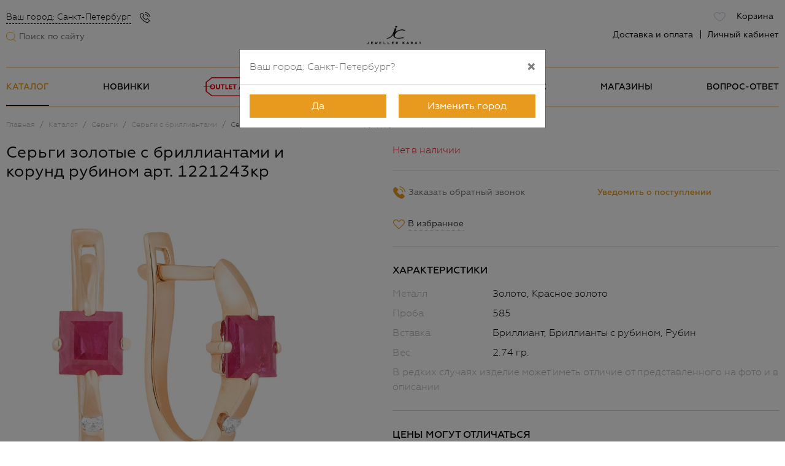

--- FILE ---
content_type: text/html; charset=UTF-8
request_url: https://jeweller-karat.ru/catalog/sergi-s-brilliantami/sergi-zolotye-s-brilliantami-i-rubinom-art-1221243/
body_size: 26091
content:
<!DOCTYPE html>
<html lang="ru">
	<head>
        <meta http-equiv="Content-Type" content="text/html; charset=UTF-8" />
        <meta http-equiv="X-UA-Compatible" content="IE=edge">
        <meta name="viewport" content="width=device-width, height=device-height, initial-scale=1, shrink-to-fit=no, user-scalable=no">
        <meta name="robots" content="index, follow" />
        <title>Серьги золотые с бриллиантами и корунд рубином арт. 1221243кр</title>
        <meta name="keywords" content="ювелирные украшения, ювелирные изделия спб, ювелирные украшения из золота и серебра" />
        <meta name="description" content="Иллюстрированный каталог ювелирных украшений на сайте «Ювелир-Карат». Ювелирные изделия в СПб из серебра и золота.Серьги золотые с бриллиантами и корунд рубином арт. 1221243кр" />
                        <link rel="stylesheet" href="/local/templates/empty/dist/css/base.6d1d4bba235f4b7da193.css">
                <link rel="stylesheet" href="/local/templates/empty/dist/css/default~catalog~pages.2f3a53016825e76fca71.css">
                <link rel="stylesheet" href="/local/templates/empty/dist/css/catalog.47154ef5d3412815d781.css">
                

<script data-skip-moving="true">(function(w, d, n) {var cl = "bx-core";var ht = d.documentElement;var htc = ht ? ht.className : undefined;if (htc === undefined || htc.indexOf(cl) !== -1){return;}var ua = n.userAgent;if (/(iPad;)|(iPhone;)/i.test(ua)){cl += " bx-ios";}else if (/Android/i.test(ua)){cl += " bx-android";}cl += (/(ipad|iphone|android|mobile|touch)/i.test(ua) ? " bx-touch" : " bx-no-touch");cl += w.devicePixelRatio && w.devicePixelRatio >= 2? " bx-retina": " bx-no-retina";var ieVersion = -1;if (/AppleWebKit/.test(ua)){cl += " bx-chrome";}else if ((ieVersion = getIeVersion()) > 0){cl += " bx-ie bx-ie" + ieVersion;if (ieVersion > 7 && ieVersion < 10 && !isDoctype()){cl += " bx-quirks";}}else if (/Opera/.test(ua)){cl += " bx-opera";}else if (/Gecko/.test(ua)){cl += " bx-firefox";}if (/Macintosh/i.test(ua)){cl += " bx-mac";}ht.className = htc ? htc + " " + cl : cl;function isDoctype(){if (d.compatMode){return d.compatMode == "CSS1Compat";}return d.documentElement && d.documentElement.clientHeight;}function getIeVersion(){if (/Opera/i.test(ua) || /Webkit/i.test(ua) || /Firefox/i.test(ua) || /Chrome/i.test(ua)){return -1;}var rv = -1;if (!!(w.MSStream) && !(w.ActiveXObject) && ("ActiveXObject" in w)){rv = 11;}else if (!!d.documentMode && d.documentMode >= 10){rv = 10;}else if (!!d.documentMode && d.documentMode >= 9){rv = 9;}else if (d.attachEvent && !/Opera/.test(ua)){rv = 8;}if (rv == -1 || rv == 8){var re;if (n.appName == "Microsoft Internet Explorer"){re = new RegExp("MSIE ([0-9]+[\.0-9]*)");if (re.exec(ua) != null){rv = parseFloat(RegExp.$1);}}else if (n.appName == "Netscape"){rv = 11;re = new RegExp("Trident/.*rv:([0-9]+[\.0-9]*)");if (re.exec(ua) != null){rv = parseFloat(RegExp.$1);}}}return rv;}})(window, document, navigator);</script>

<link href="/local/templates/empty/components/bitrix/catalog.element/products/themes/yellow/style.css?15737632726836" type="text/css"  rel="stylesheet" />
		<script data-skip-moving="true">
                        var currCity = "Санкт-Петербург";
        </script>
                                                                                                        





                <link rel="shortcut icon" type="image/x-icon" href="/favicon-c-2022.ico" />
		<link rel="icon" type="image/svg" href="/favicon-c-2022.svg">
        <meta name="HandheldFriendly" content="True"/>
		<meta name="SKYPE_TOOLBAR" content="SKYPE_TOOLBAR_PARSER_COMPATIBLE">
        <meta name="yandex-verification" content="dffd13e5b42f06cc" />
        <meta name="theme-color" content="#ffffff" />
        <script type="application/ld+json">{"@context":"http:\/\/schema.org","@type":"Organization","url":"https:\/\/jeweller-karat.ru\/","name":"\u042e\u0432\u0435\u043b\u0438\u0440-\u041a\u0430\u0440\u0430\u0442"}</script>
<!-- GTM -->
<script data-skip-moving="true">(function(w,d,s,l,i){w[l]=w[l]||[];w[l].push({'gtm.start':
new Date().getTime(),event:'gtm.js'});var f=d.getElementsByTagName(s)[0],
j=d.createElement(s),dl=l!='dataLayer'?'&l='+l:'';j.async=true;j.src=
'https://www.googletagmanager.com/gtm.js?id='+i+dl;f.parentNode.insertBefore(j,f);
})(window,document,'script','dataLayer','GTM-W38ZVQ9');</script>
<!-- End GTM -->
    </head>
    <body class="page-catalog">
<!-- GTM (noscript)-->
<noscript><iframe src="https://www.googletagmanager.com/ns.html?id=GTM-W38ZVQ9"
height="0" width="0" style="display:none;visibility:hidden"></iframe></noscript>
<!-- End GTM (noscript) -->
                <div id="app" class="body-wrap">
        <div id="favorites" class="modal fade" tabindex="-1" role="dialog">
	<div class="modal-dialog modal-lg" role="document">
        <div class="modal-content favorites-content">
            <div class="modal-header">
                <div class="modal-title h5">Избранное</div>
                <button type="button" class="close" data-dismiss="modal" aria-label="Закрыть">
                    <span aria-hidden="true">&times;</span>
                </button>
            </div>
            <div class="modal-body">
                                У Вас нет ни одного понравившегося товара.
                            </div>
            <div class="modal-footer">
                            <a class="btn btn-outline-primary" data-dismiss="modal">Продолжить просмотр</a>
            </div>
        </div>
    </div>
</div>
	<noindex>
                                                        <header id="header" class="navbar-light">
			<div class="container-xl">
				<div class="row align-items-center">
					<div class="col-4 col-sm header-line-left">
						<div class="row flex-column-reverse flex-xl-row align-items-start align-items-xl-center">
                            <div class="col-auto d-flex d-lg-none">
								<button id="menu-toggler" type="button" class="btn btn-sm" data-toggle="collapse" data-target ="#nav"  aria-controls="nav" aria-expanded="false">
									<i class="icon icon-nav-hamburger"></i>
                                </button>
                                <button type="button" class="btn btn-sm" data-toggle="modal" data-target="#search-modal">
									<i class="icon icon-search"></i>
                                </button>
                                <button type="button" class="btn btn-sm" data-toggle="modal" data-target="#shops_list">
									<i class="icon icon-phone-call"></i>
                                </button>
                            </div>
							<div class="col-12 col-lg-auto">
								<p class="d-none header-seo-text">
    <span class="hid-m">Ювелирные магазины Ювелир Карат в СПб</span>
</p>                                <div class="d-none d-lg-block search-block">
                                    <form class="search posrel form-inline" action="/search/">
                                        <label>
                                            <img src="[data-uri]" data-src="/local/templates/empty/img/menu/searcher2.png" class="lazyload" alt="">
                                        </label>
                                        <input type="search" placeholder="Поиск по сайту" class="box"  name="q">
                                    </form>
                                </div>
                            </div>
                            <div class="col-12 col-lg-auto mb-4 mb-xl-0 d-none d-lg-block">
                                <div class="header-shops d-flex">
                                                                        <a href="#menu-cities" role="button" data-toggle="modal" class="curr-city">Ваш город: <span>Санкт-Петербург</span></a>
                                    <button type="button" class="btn btn-sm pt0 pb0 ml-1" data-toggle="modal" data-target="#shops_list">
									    <i class="icon icon-phone-call"></i>
                                    </button>
                                </div>
                            </div>
						</div>
					</div>
					<a id="logo" href="/" class="col-5 col-sm-4">
												                                                    <img src="[data-uri]" data-src="/local/templates/empty/img/logo4.png" data-srcset="/local/templates/empty/img/logo4.png 216w, /local/templates/empty/img/logo4.png 500w" class="d-block mw-100 lazyload">
                        					</a>
										<div class="col-3 col-sm">
						<div class="row justify-content-end align-items-center">
							<div class="col-12 col-xl-auto">
								<div class="d-flex justify-content-end align-items-center line-top-menu-right hrmb">
                                <a id="like-counter" class="btn btn-sm like-block" href="#" role="button" data-toggle="modal" data-target="#favorites">
                                    <i class="icon icon-nav-like"></i>
                                    <span class="hm-counter">
                                        <span class="hmc_val"></span>
                                    </span>
                                </a>
                                    <a href="/basket/" class="basket_icon btn btn-sm">
    <i class="icon icon-basket d-block d-md-none"></i> <span class="d-none d-md-block">Корзина</span><span class="hm-counter hmc_val"></span>
</a>
								</div>
							</div>
                            <div class="col-12 col-xl-auto d-none d-lg-block mb-4 mb-xl-0">
                                <div class="header-menu d-flex justify-content-end">
                                    <ul class="list-inline mb-0">
                                        <li class="list-inline-item">
                                            <a class="check-link" href="/actions/online/">Доставка и оплата</a>
                                        </li>
                                        <li class="list-inline-item dropdown">
                                            <a href="#" role="button" data-toggle="dropdown" aria-haspopup="true" aria-expanded="false">Личный кабинет</a>
                                            <div id="user-dropdown-menu" class="dropdown-menu dropdown-menu-right header-lk-menu">
                                                                                                <a class="dropdown-item" href="/lk/" data-toggle="modal" data-target="#reg-id">Вход</a>
                                                <a class="dropdown-item" href="/lk/" data-toggle="modal" data-target="#reg-id">Регистрация</a>
                                                <div class="dropdown-divider"></div>
                                                <a class="dropdown-item" href="/reg/">Что такое личный кабинет JK</a>
                                                                                            </div>
                                        </li>
                                    </ul>
                                </div>
							</div>
						</div>
					</div>
				</div>
			</div>
		</header>
		<div class="navbar navbar-light navbar-expand-lg">
    <div class="container-xl">
        <div id="nav" class="navbar-collapse collapse">
            <div id="nav-outer">
                <div class="nav-container">
                    <div class="nav-header d-lg-none d-flex justify-content-between align-items-center">
                        <form action="/search/">
                            <div class="input-group">
                                <div class="input-group-prepend">
                                    <button class="btn" type="submit">
                                        <i class="icon icon-search-form"></i>
                                    </button>
                                </div>
                                <input type="search" class="form-control" name="q" placeholder="Поиск по сайту">
                            </div>
                        </form>
                        <button type="button" class="close" aria-label="Закрыть">
                            <span aria-hidden="true">&times;</span>
                        </button>
                    </div>
                    <div class="d-block d-lg-none mobile-menu">
                        <ul class="nav flex-column">
                            <li class="nav-item">
                                <a href="#menu-cities" role="button" data-toggle="modal" class="curr-city">Ваш город: <span>Санкт-Петербург</span></a>
                            </li>
                                                        <li class="nav-item">
                                <a class="nav-link" href="#reg-id" role="button" data-toggle="modal" data-target="#reg-id">Войти в личный кабинет</a>
                            </li>
                            <li class="nav-item">
                                <a class="nav-link" href="/reg/">Что такое личный кабинет JK?</a>
                            </li>
                                                    </ul>
                    </div>
                    <ul id="main-nav" class="navbar-nav justify-content-between">
                                                                                                                                                <li class="nav-item">
                            <a href="/catalog/" class="nav-link nav-link-dropdown">Каталог</a>
                        </li>
                                                                                                <li class="nav-item d-md-none">
                            <a href="/about/gift-cards/" class="nav-link">Подарочные сертификаты</a>
                        </li>
                                                <li class="nav-item">
                            <a href="/catalog/new/" class="nav-link">Новинки</a>
                        </li>
                                                <li class="nav-item">
                            <a href="/catalog/outlet/" class="nav-link text-red outlet"><span class="nav-link-outlet-icon"></span></a>
                        </li>
                                                                        <li class="nav-item d-md-none">
                            <a href="/catalog/hit-prodazh/" class="nav-link nav-link-hit-prodazh text-uppercase">Хит продаж</a>
                        </li>
                        <li class="nav-item">
                            <a href="/actions/" class="nav-link">Акции</a>
                        </li>
                        <li class="nav-item">
                            <a href="/collections/" class="nav-link">Коллекции</a>
                        </li>
                                                <li class="nav-item">
                            <a href="/about/" class="nav-link">О нас</a>
                        </li>
                                                <li class="nav-item">
                            <a href="/shops/spb/" class="nav-link">Магазины</a>
                        </li>
                                                <li class="nav-item">
                            <a href="/about/faq/" class="nav-link">Вопрос-ответ</a>
                        </li>
                    </ul>
                </div>
                <div id="catalog-nav">
                    <div class="row no-gutters">
                        <div id="catalog-categories-nav" class="nav-container">
                            <div class="nav-header d-lg-none d-flex justify-content-between align-items-center">
                                <a href="#" role="button" class="nav-header-back"></a>
                                <button type="button" class="close" aria-label="Закрыть">
                                    <span aria-hidden="true">&times;</span>
                                </button>
                            </div>
                            <ul class="nav flex-column">
                                <li class="nav-item d-lg-none">
                                    <a href="/catalog/" class="nav-link nav-link-with-arrow">
                                        <span class="nav-icon">
                                            <img class="lazyload" src="[data-uri]" data-src="/local/templates/empty/img/icons/diamonds.svg" alt="" />
                                        </span>
                                        <span class="nav-title">Все украшения</span>
                                    </a>
                                </li>
                                <li class="nav-item d-lg-none mm-item-kit">
                                    <a href="/kit/" class="nav-link nav-link-with-arrow">
                                        <span class="nav-icon">
                                            <img class="lazyload" src="[data-uri]" data-src="/local/templates/empty/img/icons/kit.svg" alt="" />
                                        </span>
                                        <span class="nav-title">Комплекты</span>
                                    </a>
                                </li>
                                <li class="nav-item">
                                    <a href="/catalog/koltsa/" class="nav-link nav-link-dropdown" data-target="#catalog-subcategory-1">
                                        <span class="nav-icon">
                                            <img class="lazyload" src="[data-uri]" data-src="/local/templates/empty/img/icons/koltsa.svg" alt="" />
                                        </span>
                                        <span class="nav-title">Кольца</span>
                                    </a>
                                </li>
                                <li class="nav-item">
                                    <a href="/catalog/sergi/" class="nav-link nav-link-dropdown" data-target="#catalog-subcategory-2">
                                        <span class="nav-icon">
                                            <img class="lazyload" src="[data-uri]" data-src="/local/templates/empty/img/icons/sergi.svg" alt="" />
                                        </span>
                                        <span class="nav-title">Серьги</span>
                                    </a>
                                </li>
                                <li class="nav-item">
                                    <a href="/catalog/podveski/" class="nav-link nav-link-dropdown" data-target="#catalog-subcategory-3">
                                        <span class="nav-icon">
                                            <img class="lazyload" src="[data-uri]" data-src="/local/templates/empty/img/icons/podveski.svg" alt="" />
                                        </span>
                                        <span class="nav-title">Подвески и кулоны</span>
                                    </a>
                                </li>
                                <li class="nav-item">
                                    <a href="/catalog/braslety/" class="nav-link nav-link-dropdown" data-target="#catalog-subcategory-4">
                                        <span class="nav-icon">
                                            <img class="lazyload" src="[data-uri]" data-src="/local/templates/empty/img/icons/braslety.svg" alt="" />
                                        </span>
                                        <span class="nav-title">Браслеты</span>
                                    </a>
                                </li>
                                <li class="nav-item">
                                    <a href="/catalog/tcepi/" class="nav-link nav-link-dropdown" data-target="#catalog-subcategory-5">
                                        <span class="nav-icon">
                                            <img class="lazyload" src="[data-uri]" data-src="/local/templates/empty/img/icons/tsepi.svg" alt="" />
                                        </span>
                                        <span class="nav-title">Цепи</span>
                                    </a>
                                </li>
                                <li class="nav-item">
                                    <a href="/catalog/kole/" class="nav-link nav-link-dropdown" data-target="#catalog-subcategory-6">
                                        <span class="nav-icon">
                                            <img class="lazyload" src="[data-uri]" data-src="/local/templates/empty/img/icons/kole.svg" alt="" />
                                        </span>
                                        <span class="nav-title">Колье</span>
                                    </a>
                                </li>
                                <li class="nav-item">
                                    <a href="/catalog/broshi/" class="nav-link nav-link-dropdown" data-target="#catalog-subcategory-8">
                                        <span class="nav-icon">
                                            <img class="lazyload" src="[data-uri]" data-src="/local/templates/empty/img/icons/broshi.svg" alt="" />
                                        </span>
                                        <span class="nav-title">Броши</span>
                                    </a>
                                </li>
                                <li class="nav-item">
                                    <a href="/catalog/pirsing/" class="nav-link nav-link-dropdown" data-target="#catalog-subcategory-7">
                                        <span class="nav-icon">
                                            <img class="lazyload" src="[data-uri]" data-src="/local/templates/empty/img/icons/pirsing.svg" alt="" />
                                        </span>
                                        <span class="nav-title">Пирсинг</span>
                                    </a>
                                </li>
                                <li class="nav-item">
                                    <a href="/catalog/zaponki/" class="nav-link nav-link-dropdown" data-target="#catalog-subcategory-9">
                                        <span class="nav-icon">
                                            <img class="lazyload" src="[data-uri]" data-src="/local/templates/empty/img/icons/zaponki.svg" alt="" />
                                        </span>
                                        <span class="nav-title">Запонки</span>
                                    </a>
                                </li>
                                <li class="nav-item">
                                    <a href="/catalog/zazhimy-dlya-galstuka/" class="nav-link nav-link-dropdown" data-target="#catalog-subcategory-10">
                                        <span class="nav-icon">
                                            <img class="lazyload" src="[data-uri]" data-src="/local/templates/empty/img/icons/zagimy.svg" alt="" />
                                        </span>
                                        <span class="nav-title">Зажимы для галстука</span>
                                    </a>
                                </li>
                                <li class="nav-item">
                                    <a href="/catalog/breloki/" class="nav-link">
                                        <span class="nav-icon">
                                            <img class="lazyload" src="[data-uri]" data-src="/local/templates/empty/img/icons/breloki.svg" alt="" />
                                        </span>
                                        <span class="nav-title">Брелоки</span>
                                    </a>
                                </li>
                                <li class="nav-item">
                                    <a href="/catalog/busy/" class="nav-link">
                                        <span class="nav-icon">
                                            <img class="lazyload" src="[data-uri]" data-src="/local/templates/empty/img/icons/buysy.svg" alt="" />
                                        </span>
                                        <span class="nav-title">Бусы</span>
                                    </a>
                                </li>
                                <li class="nav-item">
                                    <a href="/catalog/stolovoe-serebro/" class="nav-link">
                                        <span class="nav-icon">
                                            <img class="lazyload icon-w30" src="[data-uri]" data-src="/local/templates/empty/img/icons/silver-plate.svg" alt="" />
                                        </span>
                                        <span class="nav-title">Столовое серебро</span>
                                    </a>
                                </li>
                                                                <li class="nav-item">
                                    <a href="/about/gift-cards/" class="nav-link">
                                        <span class="nav-icon">
                                            <img class="lazyload" src="[data-uri]" data-src="/local/templates/empty/img/icons/podarok.svg" alt="" />
                                        </span>
                                        <span class="nav-title">Подарочные сертификаты</span>
                                    </a>
                                </li>
                            </ul>
                        </div>
                        <div id="catalog-sub-nav" class="nav-container">
                            <div class="nav-header d-lg-none d-flex justify-content-between align-items-center">
                                <a href="#" role="button" class="nav-header-back"></a>
                                <button type="button" class="close" aria-label="Закрыть">
                                    <span aria-hidden="true">&times;</span>
                                </button>
                            </div>
                            <div id="catalog-subcategory-default" class="catalog-subcategory">
                                <ul class="nav flex-column">
                                    <li class="nav-item">
                                        <a href="/catalog/outlet/" class="nav-link outlet mb-2">
                                            <span class="nav-link-outlet-icon"></span>
                                        </a>
                                    </li>
                                    <li class="nav-item">
                                        <a href="/catalog/hit-prodazh/" class="nav-link-hit-prodazh">Хит продаж</a>
                                    </li>
                                                                        <li class="nav-item">
                                        <a href="/kit/" class="nav-link mt-2">Комплекты</a>
                                    </li>
                                    <li class="nav-item">
                                        <a href="/catalog/ukrasheniya-s-brilliantami/" class="nav-link">Изделия с бриллиантами</a>
                                    </li>
                                    <li class="nav-item">
                                        <a href="/catalog/gold/" class="nav-link">Золотые украшения</a>
                                    </li>
                                    <li class="nav-item">
                                        <a href="/catalog/silver/" class="nav-link">Серебряные украшения</a>
                                    </li>
                                    <li class="nav-item">
                                        <a href="/catalog/ukrasheniya-muzhskie/" class="nav-link">Украшения для мужчин</a>
                                    </li>
                                    <li class="nav-item">
                                        <a href="/catalog/ukrasheniya-zhenskie/" class="nav-link">Украшения для женщин</a>
                                    </li>
                                    <li class="nav-item">
                                        <a href="/catalog/ukrasheniya-detskie/" class="nav-link">Украшения для детей</a>
                                    </li>
                                    <li class="nav-item">
                                        <a href="/izdeliya-na-zakaz/" class="nav-link">Эксклюзивные украшения на заказ</a>
                                    </li>
                                    <li class="nav-item">
                                        <a href="/catalog/1-karat/" class="nav-link">Эксклюзивные украшения</a>
                                    </li>
                                                                        <li class="nav-item">
                                        <a href="/catalog/new/" class="nav-link">Новые поступления</a>
                                    </li>
                                </ul>
                            </div>
                            <div id="catalog-subcategory-1" class="catalog-subcategory">
                                <div class="d-flex flex-wrap flex-row align-items-stretch h-100">
    <div class="catalog-nav-sub">
        <div class="catalog-nav-sub-columns">
        <div class="catalog-nav-sub-item d-lg-none">
            <ul class="nav flex-column">
                <li class="nav-item">
                    <a href="/catalog/koltsa/" class="nav-link">Все кольца</a>
                </li>
            </ul>
        </div>
                        <div class="catalog-nav-sub-item">
                <div class="catalog-nav-sub-title">Тип</div>
                <ul class="nav flex-column">
                                                                <li class="nav-item">
                        <a class="nav-link" href="/catalog/parnye-kolca/">Парные обручальные кольца</a>
                    </li>
                                                                <li class="nav-item">
                        <a class="nav-link" href="/catalog/koltsa-s-brilliantami/">Кольца с бриллиантами</a>
                    </li>
                                                                <li class="nav-item">
                        <a class="nav-link" href="/catalog/koltsa-s-1-brilliantom/">Кольца с 1-м бриллиантом</a>
                    </li>
                                                                <li class="nav-item">
                        <a class="nav-link" href="/catalog/koltsa-bez-vstavok/">Кольца без вставок</a>
                    </li>
                                                                <li class="nav-item">
                        <a class="nav-link" href="/catalog/obruchalnye-koltsa/">Обручальные кольца</a>
                    </li>
                                                                <li class="nav-item">
                        <a class="nav-link" href="/catalog/pomolvochnye-koltsa/">Помолвочные кольца</a>
                    </li>
                                                                <li class="nav-item d-md-none">
                        <a class="nav-link" href="/catalog/kolca-dorozhki/">Кольца "Дорожки"</a>
                    </li>
                                                                <li class="nav-item">
                        <a class="nav-link" href="/catalog/pechatki/">Печатки</a>
                    </li>
                                                                <li class="nav-item">
                        <a class="nav-link" href="/catalog/koltsa-s-emalyu/">Кольца с эмалью</a>
                    </li>
                                                                <li class="nav-item">
                        <a class="nav-link" href="/catalog/ehksklyuzivnye-kolca/">Эксклюзивные кольца</a>
                    </li>
                                                                <li class="nav-item">
                        <a class="nav-link" href="/izdeliya-na-zakaz/">Кольца на заказ</a>
                    </li>
                                    </ul>
            </div>
                        <div class="catalog-nav-sub-item">
                <div class="catalog-nav-sub-title">Вставка</div>
                <ul class="nav flex-column">
                                                                <li class="nav-item">
                        <a class="nav-link" href="/catalog/koltsa-s-brilliantami/">Бриллианты</a>
                    </li>
                                                                <li class="nav-item">
                        <a class="nav-link" href="/catalog/koltsa-s-fianitami/">Фианит</a>
                    </li>
                                                                <li class="nav-item">
                        <a class="nav-link" href="/catalog/koltsa-s-sapfirom/">Сапфир</a>
                    </li>
                                                                <li class="nav-item">
                        <a class="nav-link" href="/catalog/koltsa-s-rubinom/">Рубин</a>
                    </li>
                                                                <li class="nav-item">
                        <a class="nav-link" href="/catalog/koltsa-s-izumrudom/">Изумруд</a>
                    </li>
                                                                <li class="nav-item">
                        <a class="nav-link" href="/catalog/koltsa-s-topazom/">Топаз</a>
                    </li>
                                                                <li class="nav-item">
                        <a class="nav-link" href="/catalog/kolca-s-zhemchugom/">Жемчуг</a>
                    </li>
                                                                <li class="nav-item">
                        <a class="nav-link" href="/catalog/koltsa-s-emalyu/">Эмаль</a>
                    </li>
                                    </ul>
            </div>
                        <div class="catalog-nav-sub-item">
                <div class="catalog-nav-sub-title">Металл</div>
                <ul class="nav flex-column">
                                                                <li class="nav-item">
                        <a class="nav-link" href="/catalog/koltsa-iz-zolota/">Золотые кольца</a>
                    </li>
                                                                <li class="nav-item">
                        <a class="nav-link" href="/catalog/koltsa-iz-serebra/">Серебряные кольца</a>
                    </li>
                                    </ul>
            </div>
                        <div class="catalog-nav-sub-item">
                <div class="catalog-nav-sub-title">Стоимость</div>
                <ul class="nav flex-column">
                                                                <li class="nav-item">
                        <a class="nav-link" href="/catalog/koltsa_price_disc-to-5000/">До 5 000 руб.</a>
                    </li>
                                                                <li class="nav-item">
                        <a class="nav-link" href="/catalog/koltsa_price_disc-from-5000-to-10000/">5 000 - 10 000 руб.</a>
                    </li>
                                                                <li class="nav-item">
                        <a class="nav-link" href="/catalog/koltsa_price_disc-from-10000-to-20000/">10 000 - 20 000 руб.</a>
                    </li>
                                                                <li class="nav-item">
                        <a class="nav-link" href="/catalog/koltsa_price_disc-from-20000-to-30000/">20 000 - 30 000 руб.</a>
                    </li>
                                                                <li class="nav-item">
                        <a class="nav-link" href="/catalog/koltsa_price_disc-from-30000/">от 30 000 руб.</a>
                    </li>
                                    </ul>
            </div>
                        <div class="catalog-nav-sub-item">
                <div class="catalog-nav-sub-title">Для кого</div>
                <ul class="nav flex-column">
                                                                <li class="nav-item">
                        <a class="nav-link" href="/catalog/koltsa_for_man/">Для мужчин</a>
                    </li>
                                                                <li class="nav-item">
                        <a class="nav-link" href="/catalog/koltsa_for_woman/">Для женщин</a>
                    </li>
                                    </ul>
            </div>
                    </div>
    </div>
    <div class="catalog-nav-item">
        <div class="catalog_item have-disc">
            <a class="card h-100" href="/catalog/koltsa-iz-zolota/koltso-zolotoe-s-fianitami-art-1117677/">
                <div class="card-header d-flex flex-wrap justify-content-between align-items-start">
                    <div class="labels-block">
                        <div class="cat-item-spec">
                            <div>
                                <div></div>
                            </div>
                        </div>
                    </div>
                </div>
                <div class="card-body d-flex flex-column flex-wrap justify-content-end align-items-center">
                    <img data-src="/local/templates/empty/img/menu/subdirectories/rings.jpg" alt="" class="img-fluid lazyload">
                    <div class="price-wrap my-2">
                        <span class="tnw price-old"></span>
                        <span class="ylw1 tnw price"><span class="box price-from_">от</span>&nbsp;5818<span class="price-post"> ₽</span></span>
                    </div>
                    <div class="item-name">Кольцо золотое с фианитами арт. 1117677</div>
                </div>
                <div class="card-footer mt-3 text-center">
                    <span class="btn btn-primary">Заказать</span>
                </div>
            </a>
        </div>
    </div>
</div>
                            </div>
                            <div id="catalog-subcategory-2" class="catalog-subcategory">
                                <div class="d-flex flex-wrap flex-row align-items-stretch h-100">
    <div class="catalog-nav-sub catalog-nav-sub-columns">
        <div class="catalog-nav-sub-item d-lg-none">
            <ul class="nav flex-column">
                <li class="nav-item">
                    <a href="/catalog/sergi/" class="nav-link">Все серьги</a>
                </li>
            </ul>
        </div>
                <div class="catalog-nav-sub-item">
            <div class="catalog-nav-sub-title">Тип</div>
            <ul class="nav flex-column">
                                                <li class="nav-item">
                    <a class="nav-link" href="/catalog/sergi-s-brilliantami/">Серьги с бриллиантами</a>
                </li>
                                                <li class="nav-item">
                    <a class="nav-link" href="/catalog/sergi-bez-vstavok/">Серьги без камней</a>
                </li>
                                                <li class="nav-item">
                    <a class="nav-link" href="/catalog/pusety/">Пусеты</a>
                </li>
                                                <li class="nav-item d-md-none">
                    <a class="nav-link" href="/catalog/sergi-dorozhki/">Серьги "Дорожки"</a>
                </li>
                                                <li class="nav-item">
                    <a class="nav-link" href="/catalog/detskie-sergi/">Детские</a>
                </li>
                                                <li class="nav-item">
                    <a class="nav-link" href="/catalog/sergi-s-1m-brilliantom/">Серьги с 1-м бриллиантом</a>
                </li>
                                                <li class="nav-item">
                    <a class="nav-link" href="/catalog/sergi-s-emalyu/">Серьги с эмалью</a>
                </li>
                                                <li class="nav-item">
                    <a class="nav-link" href="/catalog/kongo/">Конго</a>
                </li>
                                                <li class="nav-item">
                    <a class="nav-link" href="/catalog/ehksklyuzivnye-sergi/">Эксклюзивные серьги</a>
                </li>
                                                <li class="nav-item">
                    <a class="nav-link" href="/izdeliya-na-zakaz/">Серьги на заказ</a>
                </li>
                                                <li class="nav-item">
                    <a class="nav-link" href="/catalog/kaffy/">Каффы</a>
                </li>
                            </ul>
        </div>
                <div class="catalog-nav-sub-item">
            <div class="catalog-nav-sub-title">Вставка</div>
            <ul class="nav flex-column">
                                                <li class="nav-item">
                    <a class="nav-link" href="/catalog/sergi-s-brilliantami/">Бриллианты</a>
                </li>
                                                <li class="nav-item">
                    <a class="nav-link" href="/catalog/sergi-s-sapfirom/">Сапфир</a>
                </li>
                                                <li class="nav-item">
                    <a class="nav-link" href="/catalog/sergi-s-topazom/">Топаз</a>
                </li>
                                                <li class="nav-item">
                    <a class="nav-link" href="/catalog/sergi-s-granatom/">Гранат</a>
                </li>
                                                <li class="nav-item">
                    <a class="nav-link" href="/catalog/sergi-s-rubinom/">Рубин</a>
                </li>
                                                <li class="nav-item">
                    <a class="nav-link" href="/catalog/sergi-s-izumrudom/">Изумруд</a>
                </li>
                                                <li class="nav-item">
                    <a class="nav-link" href="/catalog/sergi-s-zhemchugom/">Жемчуг</a>
                </li>
                                                <li class="nav-item">
                    <a class="nav-link" href="/catalog/sergi-s-fianitami/">Фианит</a>
                </li>
                                                <li class="nav-item">
                    <a class="nav-link" href="/catalog/sergi-s-emalyu/">Эмаль</a>
                </li>
                            </ul>
        </div>
                <div class="catalog-nav-sub-item">
            <div class="catalog-nav-sub-title">Металл</div>
            <ul class="nav flex-column">
                                                <li class="nav-item">
                    <a class="nav-link" href="/catalog/sergi-zolotye/">Золотые серьги</a>
                </li>
                                                <li class="nav-item">
                    <a class="nav-link" href="/catalog/sergi-serebryanye/">Серебряные серьги</a>
                </li>
                            </ul>
        </div>
                <div class="catalog-nav-sub-item">
            <div class="catalog-nav-sub-title">Стоимость</div>
            <ul class="nav flex-column">
                                                <li class="nav-item">
                    <a class="nav-link" href="/catalog/sergi_price_disc-to-5000/">До 5 000 руб.</a>
                </li>
                                                <li class="nav-item">
                    <a class="nav-link" href="/catalog/sergi_price_disc-from-5000-to-10000/">5 000 - 10 000 руб.</a>
                </li>
                                                <li class="nav-item">
                    <a class="nav-link" href="/catalog/sergi_price_disc-from-10000-to-20000/">10 000 - 20 000 руб.</a>
                </li>
                                                <li class="nav-item">
                    <a class="nav-link" href="/catalog/sergi_price_disc-from-20000-to-30000/">20 000 - 30 000 руб.</a>
                </li>
                                                <li class="nav-item">
                    <a class="nav-link" href="/catalog/sergi_price_disc-from-30000/">от 30 000 руб.</a>
                </li>
                            </ul>
        </div>
                <div class="catalog-nav-sub-item">
            <div class="catalog-nav-sub-title">Для кого</div>
            <ul class="nav flex-column">
                                                <li class="nav-item">
                    <a class="nav-link" href="/catalog/sergi_for_woman/">Для женщин</a>
                </li>
                                                <li class="nav-item">
                    <a class="nav-link" href="/catalog/detskie-sergi/">Для детей</a>
                </li>
                            </ul>
        </div>
            </div>
    <div class="catalog-nav-item">
        <div class="catalog_item have-disc">
            <a class="card h-100" href="/catalog/sergi-s-brilliantami/sergi-zolotye-s-brilliantami-art-1222978-5/">
                <div class="card-header d-flex flex-wrap justify-content-between align-items-start">
                    <div class="labels-block">
                        <div class="cat-item-spec">
                            <div>
                                <div></div>
                            </div>
                        </div>
                    </div>
                </div>
                <div class="card-body d-flex flex-column flex-wrap justify-content-end align-items-center">
                    <img data-src="/local/templates/empty/img/menu/subdirectories/sergi.jpg" alt=""  class="img-fluid lazyload">
                    <div class="price-wrap my-2">
                        <span class="tnw price-old"></span>
                        <span class="ylw1 tnw price"><span class="box price-from_">от</span>&nbsp;33 510<span class="price-post"> ₽</span></span>
                    </div>
                    <div class="item-name">Серьги золотые с бриллиантами арт. 1222978/5</div>
                </div>
                <div class="card-footer mt-3 text-center">
                    <span class="btn btn-primary">Заказать</span>
                </div>
            </a>
        </div>
    </div>
</div>
                            </div>
                            <div id="catalog-subcategory-3" class="catalog-subcategory">
                                <div class="d-flex flex-wrap flex-row align-items-stretch h-100">
    <div class="catalog-nav-sub catalog-nav-sub-columns">
        <div class="catalog-nav-sub-item d-lg-none">
            <ul class="nav flex-column">
                <li class="nav-item">
                    <a href="/catalog/podveski/" class="nav-link">Все подвески и кулоны</a>
                </li>
            </ul>
        </div>
                <div class="catalog-nav-sub-item">
            <div class="catalog-nav-sub-title">Тип</div>
            <ul class="nav flex-column">
                                <li class="nav-item">
                    <a class="nav-link" href="/catalog/podveski-s-brilliantami/">Подвески с бриллиантами</a>
                </li>
                                <li class="nav-item">
                    <a class="nav-link" href="/catalog/podveski-bez-vstavok/">Подвески без камней</a>
                </li>
                                <li class="nav-item">
                    <a class="nav-link" href="/catalog/podveski-krestiki/">Крестики</a>
                </li>
                                <li class="nav-item">
                    <a class="nav-link" href="/catalog/podveski-bukvy/">Буквы</a>
                </li>
                                <li class="nav-item">
                    <a class="nav-link" href="/catalog/podveski-znaki-zodiaka/">Знаки зодиака</a>
                </li>
                                <li class="nav-item">
                    <a class="nav-link" href="/catalog/podveski-ehksklyuzivnye/">Подвески эксклюзивные</a>
                </li>
                                <li class="nav-item">
                    <a class="nav-link" href="/izdeliya-na-zakaz/">Подвески на заказ</a>
                </li>
                            </ul>
        </div>
                <div class="catalog-nav-sub-item">
            <div class="catalog-nav-sub-title">Вставка</div>
            <ul class="nav flex-column">
                                <li class="nav-item">
                    <a class="nav-link" href="/catalog/podveski-s-brilliantami/">Бриллианты</a>
                </li>
                                <li class="nav-item">
                    <a class="nav-link" href="/catalog/podveski-s-sapfirom/">Сапфир</a>
                </li>
                                <li class="nav-item">
                    <a class="nav-link" href="/catalog/podveski-s-topazom/">Топаз</a>
                </li>
                                <li class="nav-item">
                    <a class="nav-link" href="/catalog/podveski-s-granatom/">Гранат</a>
                </li>
                                <li class="nav-item">
                    <a class="nav-link" href="/catalog/podveski-s-rubinom/">Рубин</a>
                </li>
                                <li class="nav-item">
                    <a class="nav-link" href="/catalog/podveski-s-izumrudom/">Изумруд</a>
                </li>
                                <li class="nav-item">
                    <a class="nav-link" href="/catalog/podveski-s-emalyu/">Эмаль</a>
                </li>
                                <li class="nav-item">
                    <a class="nav-link" href="/catalog/podveski-s-zhemchugom/">Жемчуг</a>
                </li>
                                <li class="nav-item">
                    <a class="nav-link" href="/catalog/podveski-s-fianitami/">Фианит</a>
                </li>
                            </ul>
        </div>
                <div class="catalog-nav-sub-item">
            <div class="catalog-nav-sub-title">Металл</div>
            <ul class="nav flex-column">
                                <li class="nav-item">
                    <a class="nav-link" href="/catalog/zolotye-podveski/">Золотые подвески</a>
                </li>
                                <li class="nav-item">
                    <a class="nav-link" href="/catalog/serebryanye-podveski/">Серебряные подвески</a>
                </li>
                            </ul>
        </div>
                <div class="catalog-nav-sub-item">
            <div class="catalog-nav-sub-title">Стоимость</div>
            <ul class="nav flex-column">
                                <li class="nav-item">
                    <a class="nav-link" href="/catalog/podveski_price_disc-to-5000/">До 5 000 руб.</a>
                </li>
                                <li class="nav-item">
                    <a class="nav-link" href="/catalog/podveski_price_disc-from-5000-to-10000/">5 000 - 10 000 руб.</a>
                </li>
                                <li class="nav-item">
                    <a class="nav-link" href="/catalog/podveski_price_disc-from-10000-to-20000/">10 000 - 20 000 руб.</a>
                </li>
                                <li class="nav-item">
                    <a class="nav-link" href="/catalog/podveski_price_disc-from-20000-to-30000/">20 000 - 30 000 руб.</a>
                </li>
                                <li class="nav-item">
                    <a class="nav-link" href="/catalog/podveski_price_disc-from-30000/">от 30 000 руб.</a>
                </li>
                            </ul>
        </div>
                <div class="catalog-nav-sub-item">
            <div class="catalog-nav-sub-title">Для кого</div>
            <ul class="nav flex-column">
                                <li class="nav-item">
                    <a class="nav-link" href="/catalog/podveski_for_woman/">Для женщин</a>
                </li>
                                <li class="nav-item">
                    <a class="nav-link" href="/catalog/detskie-podveski/">Для детей</a>
                </li>
                            </ul>
        </div>
            </div>
    <div class="catalog-nav-item">
        <div class="catalog_item have-disc">
            <a class="card h-100" href="/catalog/podveski-s-brilliantami/podveska-zolotaya-s-brilliantami-i-topazom-art-3236136-9tls/">
                <div class="card-header d-flex flex-wrap justify-content-between align-items-start">
                    <div class="labels-block">
                        <div class="cat-item-spec">
                            <div>
                                <div></div>
                            </div>
                        </div>
                    </div>
                </div>
                <div class="card-body d-flex flex-column flex-wrap justify-content-end align-items-center">
                    <img data-src="/local/templates/empty/img/menu/subdirectories/podveski.jpg" alt=""  class="img-fluid lazyload">
                    <div class="price-wrap my-2">
                        <span class="tnw price-old"></span>
                        <span class="ylw1 tnw price"><span class="box price-from_"></span>3 499<span class="price-post"> ₽</span></span>
                    </div>
                    <div class="item-name">Подвеска золотая с бриллиантами и топазом арт. 3236136/9тлс</div>
                </div>
                <div class="card-footer mt-3 text-center">
                    <span class="btn btn-primary">Заказать</span>
                </div>
            </a>
        </div>
    </div>
</div>
                            </div>
                            <div id="catalog-subcategory-4" class="catalog-subcategory">
                                <div class="d-flex flex-wrap flex-row align-items-stretch h-100">
    <div class="catalog-nav-sub catalog-nav-sub-columns">
        <div class="catalog-nav-sub-item d-lg-none">
            <ul class="nav flex-column">
                <li class="nav-item">
                    <a href="/catalog/braslety/" class="nav-link">Все браслеты</a>
                </li>
            </ul>
        </div>
                        <div class="catalog-nav-sub-item">
                <div class="catalog-nav-sub-title">Тип</div>
                <ul class="nav flex-column">
                                        <li class="nav-item">
                        <a class="nav-link" href="/catalog/braslety-s-brilliantami/">Браслеты с бриллиантами</a>
                    </li>
                                        <li class="nav-item">
                        <a class="nav-link" href="/catalog/braslety-zhestkie/">Жесткие браслеты</a>
                    </li>
                                        <li class="nav-item">
                        <a class="nav-link" href="/catalog/braslety-tsepochki/">Браслеты-цепочки</a>
                    </li>
                                        <li class="nav-item">
                        <a class="nav-link" href="/catalog/braslety-bez-vstavok/">Браслеты без камней</a>
                    </li>
                                        <li class="nav-item">
                        <a class="nav-link" href="/izdeliya-na-zakaz/">Браслеты на заказ</a>
                    </li>
                                    </ul>
            </div>
                        <div class="catalog-nav-sub-item">
                <div class="catalog-nav-sub-title">Вставка</div>
                <ul class="nav flex-column">
                                        <li class="nav-item">
                        <a class="nav-link" href="/catalog/braslety-s-brilliantami/">Бриллианты</a>
                    </li>
                                        <li class="nav-item">
                        <a class="nav-link" href="/catalog/braslety-s-fianitami/">Фианит</a>
                    </li>
                                        <li class="nav-item">
                        <a class="nav-link" href="/catalog/braslety-s-topazom/">Топаз</a>
                    </li>
                                        <li class="nav-item">
                        <a class="nav-link" href="/catalog/braslety-s-hrizoprazom/">Хризопраз</a>
                    </li>
                                        <li class="nav-item">
                        <a class="nav-link" href="/catalog/braslety-s-emalyu/">Эмаль</a>
                    </li>
                                        <li class="nav-item">
                        <a class="nav-link" href="/catalog/braslety-s-granatom/">Гранат</a>
                    </li>
                                        <li class="nav-item">
                        <a class="nav-link" href="/catalog/?arrFilter_172=4001734818&arrFilter_171_3498774768=Y&arrFilter_20_2645610321=Y&set_filter=Y">Жемчуг</a>
                    </li>
                                    </ul>
            </div>
                        <div class="catalog-nav-sub-item">
                <div class="catalog-nav-sub-title">Металл</div>
                <ul class="nav flex-column">
                                        <li class="nav-item">
                        <a class="nav-link" href="/catalog/zolotye-braslety/">Золотые браслеты</a>
                    </li>
                                        <li class="nav-item">
                        <a class="nav-link" href="/catalog/braslety-iz-serebra/">Серебряные браслеты</a>
                    </li>
                                        <li class="nav-item">
                        <a class="nav-link" href="/catalog/braslety-iz-stali/">Браслеты из стали</a>
                    </li>
                                    </ul>
            </div>
                        <div class="catalog-nav-sub-item">
                <div class="catalog-nav-sub-title">Стоимость</div>
                <ul class="nav flex-column">
                                        <li class="nav-item">
                        <a class="nav-link" href="/catalog/braslety_price_disc-to-5000/">До 5 000 руб.</a>
                    </li>
                                        <li class="nav-item">
                        <a class="nav-link" href="/catalog/braslety_price_disc-from-5000-to-10000/">5 000 - 10 000 руб.</a>
                    </li>
                                        <li class="nav-item">
                        <a class="nav-link" href="/catalog/braslety_price_disc-from-10000-to-20000/">10 000 - 20 000 руб.</a>
                    </li>
                                        <li class="nav-item">
                        <a class="nav-link" href="/catalog/braslety_price_disc-from-20000-to-30000/">20 000 - 30 000 руб.</a>
                    </li>
                                        <li class="nav-item">
                        <a class="nav-link" href="/catalog/braslety_price_disc-to-30000/">от 30 000 руб.</a>
                    </li>
                                    </ul>
            </div>
                        <div class="catalog-nav-sub-item">
                <div class="catalog-nav-sub-title">Для кого</div>
                <ul class="nav flex-column">
                                        <li class="nav-item">
                        <a class="nav-link" href="/catalog/braslety-zhenskie/">Для женщин</a>
                    </li>
                                        <li class="nav-item">
                        <a class="nav-link" href="/catalog/braslety-detskie/">Для детей</a>
                    </li>
                                    </ul>
            </div>
                </div>
    <div class="catalog-nav-item">
        <div class="catalog_item have-disc">
            <a class="card h-100" href="/catalog/sergi-so-vstavkami/sergi-serebryanye-s-fianitami-art-2125205-91/">
                <div class="card-header d-flex flex-wrap justify-content-between align-items-start">
                    <div class="labels-block">
                        <div class="cat-item-spec">
                            <div>
                                <div></div>
                            </div>
                        </div>
                    </div>
                    <div class="like-btn">
                        <div>
                            <div></div>
                        </div>
                    </div>
                </div>
                <div class="card-body d-flex flex-column flex-wrap justify-content-end align-items-center">
                    <img data-src="/local/templates/empty/img/menu/product.jpg" alt="" class="img-fluid lazyload">
                    <div class="price-wrap my-2">
                        <span class="tnw price-old"></span>
                        <span class="ylw1 tnw price"><span class="box price-from_">от</span>&nbsp;999<span class="price-post"> ₽</span></span>
                    </div>
                    <div class="item-name">Серьги серебряные с фианитами арт. 2125205/91</div>
                </div>
                <div class="card-footer mt-3 text-center">
                    <span class="btn btn-primary">Заказать</span>
                </div>
            </a>
        </div>
    </div>
</div>
                            </div>
                            <div id="catalog-subcategory-5" class="catalog-subcategory">
                                <div class="d-flex flex-wrap flex-row align-items-stretch h-100">
    <div class="catalog-nav-sub catalog-nav-sub-columns">
        <div class="catalog-nav-sub-item d-lg-none">
            <ul class="nav flex-column">
                <li class="nav-item">
                    <a href="/catalog/zolotye-cepi/" class="nav-link">Все цепи</a>
                </li>
            </ul>
        </div>
                <div class="catalog-nav-sub-item">
            <div class="catalog-nav-sub-title">Металл</div>
            <ul class="nav flex-column">
                                <li class="nav-item">
                    <a class="nav-link" href="/catalog/zolotye-cepi/">Цепи из золота</a>
                </li>
                                <li class="nav-item">
                    <a class="nav-link" href="/catalog/tcepi-iz-serebra/">Цепи из серебра</a>
                </li>
                            </ul>
        </div>
                <div class="catalog-nav-sub-item">
            <div class="catalog-nav-sub-title">Длина</div>
            <ul class="nav flex-column">
                                <li class="nav-item">
                    <a class="nav-link" href="/catalog/tcepi-40-sm/">40 см</a>
                </li>
                                <li class="nav-item">
                    <a class="nav-link" href="/catalog/tcepi-45-sm/">45 см</a>
                </li>
                                <li class="nav-item">
                    <a class="nav-link" href="/catalog/tcepi-50-sm/">50 см</a>
                </li>
                                <li class="nav-item">
                    <a class="nav-link" href="/catalog/tcepi-55-sm/">55 см</a>
                </li>
                                <li class="nav-item">
                    <a class="nav-link" href="/catalog/tcepi-60-sm/">60 см</a>
                </li>
                                <li class="nav-item">
                    <a class="nav-link" href="/catalog/tcepi-65-sm/">65 см</a>
                </li>
                                <li class="nav-item">
                    <a class="nav-link" href="/catalog/tcepi-70-sm/">70 см</a>
                </li>
                            </ul>
        </div>
                <div class="catalog-nav-sub-item">
            <div class="catalog-nav-sub-title">Стоимость</div>
            <ul class="nav flex-column">
                                <li class="nav-item">
                    <a class="nav-link" href="/catalog/tcepi_price_disc-to-5000/">До 5 000 руб.</a>
                </li>
                                <li class="nav-item">
                    <a class="nav-link" href="/catalog/tcepi_price_disc-from-5000-to-10000/">5 000 - 10 000 руб.</a>
                </li>
                                <li class="nav-item">
                    <a class="nav-link" href="/catalog/tcepi_price_disc-from-10000-to-20000/">10 000 - 20 000 руб.</a>
                </li>
                                <li class="nav-item">
                    <a class="nav-link" href="/catalog/tcepi_price_disc-from-20000-to-30000/">20 000 - 30 000 руб.</a>
                </li>
                                <li class="nav-item">
                    <a class="nav-link" href="/catalog/tcepi_price_disc-from-30000/">от 30 000 руб.</a>
                </li>
                            </ul>
        </div>
                <div class="catalog-nav-sub-item">
            <div class="catalog-nav-sub-title">Для кого</div>
            <ul class="nav flex-column">
                                <li class="nav-item">
                    <a class="nav-link" href="/catalog/tcepi-muzhskie/">Для мужчин</a>
                </li>
                                <li class="nav-item">
                    <a class="nav-link" href="/catalog/tcepi-zhenskie/">Для женщин</a>
                </li>
                            </ul>
        </div>
                <div class="catalog-nav-sub-item">
            <div class="catalog-nav-sub-title">Тип плетения</div>
            <ul class="nav flex-column">
                                <li class="nav-item">
                    <a class="nav-link" href="/catalog/tcepi-bismark/">Бисмарк</a>
                </li>
                                <li class="nav-item">
                    <a class="nav-link" href="/catalog/tcepi-snejk/">Снейк</a>
                </li>
                                <li class="nav-item">
                    <a class="nav-link" href="/catalog/tcepi-pletenie-pancirnoe/">Панцирное</a>
                </li>
                                <li class="nav-item">
                    <a class="nav-link" href="/catalog/tcepi-yakornoe/">Якорное</a>
                </li>
                                <li class="nav-item">
                    <a class="nav-link" href="/catalog/tcepi-nonna/">Нонна</a>
                </li>
                                <li class="nav-item">
                    <a class="nav-link" href="/catalog/tcepi-singapur/">Сингапур</a>
                </li>
                                <li class="nav-item">
                    <a class="nav-link" href="/catalog/tcepi-lav/">Лав</a>
                </li>
                                <li class="nav-item">
                    <a class="nav-link" href="/catalog/tcepi-dvojnoj-romb/">Двойной ромб</a>
                </li>
                                <li class="nav-item">
                    <a class="nav-link" href="/catalog/tcepi-faraon/">Фараон</a>
                </li>
                            </ul>
        </div>
            </div>
</div>
                            </div>
                            <div id="catalog-subcategory-6" class="catalog-subcategory">
                                <div class="d-flex flex-wrap flex-row align-items-stretch h-100">
    <div class="catalog-nav-sub catalog-nav-sub-columns">
        <div class="catalog-nav-sub-item d-lg-none">
            <ul class="nav flex-column">
                <li class="nav-item">
                    <a href="/catalog/kole/" class="nav-link">Все колье</a>
                </li>
            </ul>
        </div>
                <div class="catalog-nav-sub-item">
            <div class="catalog-nav-sub-title">Тип</div>
            <ul class="nav flex-column">
                                <li class="nav-item">
                    <a class="nav-link" href="/catalog/kole-s-brilliantami/">Кольe с бриллиантами</a>
                </li>
                                <li class="nav-item">
                    <a class="nav-link" href="/catalog/kole-bez-vstavok/">Кольe без камней</a>
                </li>
                                <li class="nav-item">
                    <a class="nav-link" href="/izdeliya-na-zakaz/">Кольe на заказ</a>
                </li>
                            </ul>
        </div>
                <div class="catalog-nav-sub-item">
            <div class="catalog-nav-sub-title">Вставка</div>
            <ul class="nav flex-column">
                                <li class="nav-item">
                    <a class="nav-link" href="/catalog/kole-s-brilliantami/">Бриллианты</a>
                </li>
                                <li class="nav-item">
                    <a class="nav-link" href="/catalog/kole-s-emalyu/">Эмаль</a>
                </li>
                                <li class="nav-item">
                    <a class="nav-link" href="/catalog/kole-s-hrizoprazom/">Хризопраз</a>
                </li>
                                <li class="nav-item">
                    <a class="nav-link" href="/catalog/kole-s-sapfirom/">Сапфир</a>
                </li>
                            </ul>
        </div>
                <div class="catalog-nav-sub-item">
            <div class="catalog-nav-sub-title">Металл</div>
            <ul class="nav flex-column">
                                <li class="nav-item">
                    <a class="nav-link" href="/catalog/zolotye-kole/">Золотые колье</a>
                </li>
                                <li class="nav-item">
                    <a class="nav-link" href="/catalog/serebryanye-kole/">Серебряные колье</a>
                </li>
                                <li class="nav-item">
                    <a class="nav-link" href="/catalog/kole-iz-stali/">Колье из стали</a>
                </li>
                            </ul>
        </div>
                <div class="catalog-nav-sub-item">
            <div class="catalog-nav-sub-title">Стоимость</div>
            <ul class="nav flex-column">
                                <li class="nav-item">
                    <a class="nav-link" href="/catalog/kole_price_disc-to-5000/">До 5 000 руб.</a>
                </li>
                                <li class="nav-item">
                    <a class="nav-link" href="/catalog/kole_price_disc-from-5000-to-10000/">5 000 - 10 000 руб.</a>
                </li>
                                <li class="nav-item">
                    <a class="nav-link" href="/catalog/kole_price_disc-from-10000-to-20000/">10 000 - 20 000 руб.</a>
                </li>
                                <li class="nav-item">
                    <a class="nav-link" href="/catalog/kole_price_disc-from-20000-to-30000/">20 000 - 30 000 руб.</a>
                </li>
                                <li class="nav-item">
                    <a class="nav-link" href="/catalog/kole_price_disc-from-30000/">от 30 000 руб.</a>
                </li>
                            </ul>
        </div>
            </div>
    <div class="catalog-nav-item">
        <div class="catalog_item have-disc">
            <a class="card h-100" href="/catalog/sergi-so-vstavkami/sergi-serebryanye-s-fianitami-art-2125205-91/">
                <div class="card-header d-flex flex-wrap justify-content-between align-items-start">
                    <div class="labels-block">
                        <div class="cat-item-spec">
                            <div>
                                <div></div>
                            </div>
                        </div>
                    </div>
                    <div class="like-btn">
                        <div>
                            <div></div>
                        </div>
                    </div>
                </div>
                <div class="card-body d-flex flex-column flex-wrap justify-content-end align-items-center">
                    <img data-src="/local/templates/empty/img/menu/product.jpg" alt="" class="img-fluid lazyload">
                    <div class="price-wrap my-2">
                        <span class="tnw price-old"></span>
                        <span class="ylw1 tnw price"><span class="box price-from_">от</span>&nbsp;999<span class="price-post"> ₽</span></span>
                    </div>
                    <div class="item-name">Серьги серебряные с фианитами арт. 2125205/91</div>
                </div>
                <div class="card-footer mt-3 text-center">
                    <span class="btn btn-primary">Заказать</span>
                </div>
            </a>
        </div>
    </div>
</div>
                            </div>
                            <div id="catalog-subcategory-7" class="catalog-subcategory">
                                <div class="d-flex flex-wrap flex-row align-items-stretch h-100">
    <div class="catalog-nav-sub catalog-nav-sub-columns">
        <div class="catalog-nav-sub-item d-lg-none">
            <ul class="nav flex-column">
                <li class="nav-item">
                    <a href="/catalog/pirsing/" class="nav-link">Весь пирсинг</a>
                </li>
            </ul>
        </div>
                <div class="catalog-nav-sub-item">
            <div class="catalog-nav-sub-title">Вставка</div>
            <ul class="nav flex-column">
                                <li class="nav-item">
                    <a class="nav-link" href="/catalog/pirsing-s-hrizoprazom/">Хризопраз</a>
                </li>
                                <li class="nav-item">
                    <a class="nav-link" href="/catalog/pirsing-s-fianitami/">Фианит</a>
                </li>
                                <li class="nav-item">
                    <a class="nav-link" href="/catalog/pirsing-s-topazom/">Топаз</a>
                </li>
                            </ul>
        </div>
                <div class="catalog-nav-sub-item">
            <div class="catalog-nav-sub-title">Металл</div>
            <ul class="nav flex-column">
                                <li class="nav-item">
                    <a class="nav-link" href="/catalog/zolotoj-pirsing/">Золотой пирсинг</a>
                </li>
                                <li class="nav-item">
                    <a class="nav-link" href="/catalog/serebryanyj-pirsing/">Серебрянный пирсинг</a>
                </li>
                            </ul>
        </div>
                <div class="catalog-nav-sub-item">
            <div class="catalog-nav-sub-title">Стоимость</div>
            <ul class="nav flex-column">
                                <li class="nav-item">
                    <a class="nav-link" href="/catalog/pirsing_price_disc-to-1000/">До 1 000 руб.</a>
                </li>
                                <li class="nav-item">
                    <a class="nav-link" href="/catalog/pirsing_price_disc-from-1000-to-3000/">1 000 - 3 000 руб.</a>
                </li>
                                <li class="nav-item">
                    <a class="nav-link" href="/catalog/pirsing_price_disc-from-3000-to-5000/">3 000 - 5 000 руб.</a>
                </li>
                                <li class="nav-item">
                    <a class="nav-link" href="/catalog/pirsing_price_disc-from-5000/">от 5 000 руб.</a>
                </li>
                            </ul>
        </div>
            </div>
    <div class="catalog-nav-item">
        <div class="catalog_item have-disc">
            <a class="card h-100" href="/catalog/sergi-so-vstavkami/sergi-serebryanye-s-fianitami-art-2125205-91/">
                <div class="card-header d-flex flex-wrap justify-content-between align-items-start">
                    <div class="labels-block">
                        <div class="cat-item-spec">
                            <div>
                                <div></div>
                            </div>
                        </div>
                    </div>
                    <div class="like-btn">
                        <div>
                            <div></div>
                        </div>
                    </div>
                </div>
                <div class="card-body d-flex flex-column flex-wrap justify-content-end align-items-center">
                    <img data-src="/local/templates/empty/img/menu/product.jpg" alt=""  class="img-fluid lazyload">
                    <div class="price-wrap my-2">
                        <span class="tnw price-old"></span>
                        <span class="ylw1 tnw price"><span class="box price-from_">от</span>&nbsp;999<span class="price-post"> ₽</span></span>
                    </div>
                    <div class="item-name">Серьги серебряные с фианитами арт. 2125205/91</div>
                </div>
                <div class="card-footer mt-3 text-center">
                    <span class="btn btn-primary">Заказать</span>
                </div>
            </a>
        </div>
    </div>
</div>
                            </div>
                            <div id="catalog-subcategory-8" class="catalog-subcategory">
                                <div class="d-flex flex-wrap flex-row align-items-stretch h-100">
    <div class="catalog-nav-sub catalog-nav-sub-columns">
        <div class="catalog-nav-sub-item d-lg-none">
            <ul class="nav flex-column">
                <li class="nav-item">
                    <a href="/catalog/broshi/" class="nav-link">Все броши</a>
                </li>
            </ul>
        </div>
                <div class="catalog-nav-sub-item">
            <div class="catalog-nav-sub-title">Тип</div>
            <ul class="nav flex-column">
                                <li class="nav-item">
                    <a class="nav-link" href="/catalog/broshi-s-brilliantami/">Броши с бриллиантами</a>
                </li>
                                <li class="nav-item">
                    <a class="nav-link" href="/izdeliya-na-zakaz/">Броши на заказ</a>
                </li>
                            </ul>
        </div>
                <div class="catalog-nav-sub-item">
            <div class="catalog-nav-sub-title">Вставка</div>
            <ul class="nav flex-column">
                                <li class="nav-item">
                    <a class="nav-link" href="/catalog/broshi-s-brilliantami/">Бриллианты</a>
                </li>
                                <li class="nav-item">
                    <a class="nav-link" href="/catalog/broshi-s-fianitami/">Фианит</a>
                </li>
                                <li class="nav-item">
                    <a class="nav-link" href="/catalog/broshi-s-zhemchugom/">Жемчуг</a>
                </li>
                                <li class="nav-item">
                    <a class="nav-link" href="/catalog/broshi-s-rubinom/">Рубин</a>
                </li>
                                <li class="nav-item">
                    <a class="nav-link" href="/catalog/broshi-s-ehmalyu/">Эмаль</a>
                </li>
                                <li class="nav-item">
                    <a class="nav-link" href="/catalog/broshi-s-topazom/">Топаз</a>
                </li>
                                <li class="nav-item">
                    <a class="nav-link" href="/catalog/broshi-s-izumrudom/">Изумруд</a>
                </li>
                            </ul>
        </div>
                <div class="catalog-nav-sub-item">
            <div class="catalog-nav-sub-title">Металл</div>
            <ul class="nav flex-column">
                                <li class="nav-item">
                    <a class="nav-link" href="/catalog/zolotye-broshi/">Золотые броши</a>
                </li>
                                <li class="nav-item">
                    <a class="nav-link" href="/catalog/serebryanye-broshi/">Серебряные броши</a>
                </li>
                            </ul>
        </div>
                <div class="catalog-nav-sub-item">
            <div class="catalog-nav-sub-title">Стоимость</div>
            <ul class="nav flex-column">
                                <li class="nav-item">
                    <a class="nav-link" href="/catalog/broshi_price_disc-to-5000/">До 5 000 руб.</a>
                </li>
                                <li class="nav-item">
                    <a class="nav-link" href="/catalog/broshi_price_disc-from-5000-to-10000/">5 000 - 10 000 руб.</a>
                </li>
                                <li class="nav-item">
                    <a class="nav-link" href="/catalog/broshi_price_disc-from-10000-to-20000/">10 000 - 20 000 руб.</a>
                </li>
                                <li class="nav-item">
                    <a class="nav-link" href="/catalog/broshi_price_disc-from-20000-to-30000/">20 000 - 30 000 руб.</a>
                </li>
                                <li class="nav-item">
                    <a class="nav-link" href="/catalog/broshi_price_disc-from-30000/">от 30 000 руб.</a>
                </li>
                            </ul>
        </div>
                <div class="catalog-nav-sub-item">
            <div class="catalog-nav-sub-title">Для кого</div>
            <ul class="nav flex-column">
                                <li class="nav-item">
                    <a class="nav-link" href="/catalog/broshi-zhenskie/">Для женщин</a>
                </li>
                                <li class="nav-item">
                    <a class="nav-link" href="/catalog/broshi-detskie/">Для детей</a>
                </li>
                            </ul>
        </div>
            </div>
    <div class="catalog-nav-item">
        <div class="catalog_item have-disc">
            <a class="card h-100" href="/catalog/sergi-so-vstavkami/sergi-serebryanye-s-fianitami-art-2125205-91/">
                <div class="card-header d-flex flex-wrap justify-content-between align-items-start">
                    <div class="labels-block">
                        <div class="cat-item-spec">
                            <div>
                                <div></div>
                            </div>
                        </div>
                    </div>
                    <div class="like-btn">
                        <div>
                            <div></div>
                        </div>
                    </div>
                </div>
                <div class="card-body d-flex flex-column flex-wrap justify-content-end align-items-center">
                    <img data-src="/local/templates/empty/img/menu/product.jpg" alt="" class="img-fluid lazyload">
                    <div class="price-wrap my-2">
                        <span class="tnw price-old"></span>
                        <span class="ylw1 tnw price"><span class="box price-from_">от</span>&nbsp;999<span class="price-post"> ₽</span></span>
                    </div>
                    <div class="item-name">Серьги серебряные с фианитами арт. 2125205/91</div>
                </div>
                <div class="card-footer mt-3 text-center">
                    <span class="btn btn-primary">Заказать</span>
                </div>
            </a>
        </div>
    </div>
</div>
                            </div>
                            <div id="catalog-subcategory-9" class="catalog-subcategory">
                                <div class="d-flex flex-wrap flex-row align-items-stretch h-100">
    <div class="catalog-nav-sub catalog-nav-sub-columns">
        <div class="catalog-nav-sub-item d-lg-none">
            <ul class="nav flex-column">
                <li class="nav-item">
                    <a href="/catalog/zaponki/" class="nav-link">Все запонки</a>
                </li>
            </ul>
        </div>
                <div class="catalog-nav-sub-item">
            <div class="catalog-nav-sub-title">Тип</div>
            <ul class="nav flex-column">
                                <li class="nav-item">
                    <a class="nav-link" href="/catalog/zaponki-s-brilliantami/">Запонки с бриллиантами</a>
                </li>
                                <li class="nav-item">
                    <a class="nav-link" href="/catalog/zaponki-s-emalyu/">Запонки с эмалью</a>
                </li>
                                <li class="nav-item">
                    <a class="nav-link" href="/catalog/zaponki-bez-vstavok/">Запонки без камней</a>
                </li>
                            </ul>
        </div>
                <div class="catalog-nav-sub-item">
            <div class="catalog-nav-sub-title">Вставка</div>
            <ul class="nav flex-column">
                                <li class="nav-item">
                    <a class="nav-link" href="/catalog/zaponki-s-brilliantami/">Бриллианты</a>
                </li>
                                <li class="nav-item">
                    <a class="nav-link" href="/catalog/zaponki-s-emalyu/">Эмаль</a>
                </li>
                            </ul>
        </div>
                <div class="catalog-nav-sub-item">
            <div class="catalog-nav-sub-title">Металл</div>
            <ul class="nav flex-column">
                                <li class="nav-item">
                    <a class="nav-link" href="/catalog/zolotye-zaponki/">Золотые запонки</a>
                </li>
                                <li class="nav-item">
                    <a class="nav-link" href="/catalog/serebryanye-zaponki/">Серебряные запонки</a>
                </li>
                            </ul>
        </div>
                <div class="catalog-nav-sub-item">
            <div class="catalog-nav-sub-title">Стоимость</div>
            <ul class="nav flex-column">
                                <li class="nav-item">
                    <a class="nav-link" href="/catalog/zaponki_price_disc-to-3000/">До 3 000 руб.</a>
                </li>
                                <li class="nav-item">
                    <a class="nav-link" href="/catalog/zaponki_price_disc-from-3000/">От 3 000 руб.</a>
                </li>
                            </ul>
        </div>
            </div>
</div>
                            </div>
                            <div id="catalog-subcategory-10" class="catalog-subcategory">
                                <div class="d-flex flex-wrap flex-row align-items-stretch h-100">
    <div class="catalog-nav-sub catalog-nav-sub-columns">
        <div class="catalog-nav-sub-item d-lg-none">
            <ul class="nav flex-column">
                <li class="nav-item">
                    <a href="/catalog/zazhimy-dlya-galstuka/" class="nav-link">Все зажимы для галстука</a>
                </li>
            </ul>
        </div>
                <div class="catalog-nav-sub-item">
            <div class="catalog-nav-sub-title">Металл</div>
            <ul class="nav flex-column">
                                <li class="nav-item">
                    <a class="nav-link" href="/catalog/zolotye-zazhimy-dlya-galstuka/">Золотые зажимы для галстука</a>
                </li>
                                <li class="nav-item">
                    <a class="nav-link" href="/catalog/serebryanye-zazhimy-dlya-galstuka/">Серебряные зажимы для галстука</a>
                </li>
                            </ul>
        </div>
                <div class="catalog-nav-sub-item">
            <div class="catalog-nav-sub-title">Стоимость</div>
            <ul class="nav flex-column">
                                <li class="nav-item">
                    <a class="nav-link" href="/catalog/zazhimy-dlya-galstuka_price_disc-to-2000/">До 2 000 руб.</a>
                </li>
                                <li class="nav-item">
                    <a class="nav-link" href="/catalog/zazhimy-dlya-galstuka_price_disc-from-2000-to-5000/">2 000 - 5 000 руб.</a>
                </li>
                                <li class="nav-item">
                    <a class="nav-link" href="/catalog/zazhimy-dlya-galstuka_price_disc-from-5000/">от 5 000 руб.</a>
                </li>
                            </ul>
        </div>
            </div>
</div>
                            </div>
                                                    </div>
                    </div>
                </div>
            </div>
        </div>
    </div>
</div>
    </noindex>
    <div id="content" class="container-xl pt-0 pt-lg-3">
                        <style>
	.badge.badge-stock-out.pt-0 img {
		padding-top: 0 !important;
	}
</style>
<div id="navigation" class="d-flex justify-content-start align-items-center mb-2 mb-md-3">
	<ol class="breadcrumb" itemscope itemtype="http://schema.org/BreadcrumbList">

                <li class="breadcrumb-item" itemprop="itemListElement" itemscope itemtype="http://schema.org/ListItem">
                    <a href="/" title="Главная" itemprop="item">
                        <span itemprop="name">Главная</span>
                    </a>
                    <meta itemprop="position" content="1" />
                </li>
            
                <li class="breadcrumb-item" itemprop="itemListElement" itemscope itemtype="http://schema.org/ListItem">
                    <a href="/catalog/" title="Каталог" itemprop="item">
                        <span itemprop="name">Каталог</span>
                    </a>
                    <meta itemprop="position" content="2" />
                </li>
            
                <li class="breadcrumb-item" itemprop="itemListElement" itemscope itemtype="http://schema.org/ListItem">
                    <a href="/catalog/sergi/" title="Серьги" itemprop="item">
                        <span itemprop="name">Серьги</span>
                    </a>
                    <meta itemprop="position" content="3" />
                </li>
            
                <li class="breadcrumb-item" itemprop="itemListElement" itemscope itemtype="http://schema.org/ListItem">
                    <a href="/catalog/sergi-s-brilliantami/" title="Серьги с бриллиантами" itemprop="item">
                        <span itemprop="name">Серьги с бриллиантами</span>
                    </a>
                    <meta itemprop="position" content="4" />
                </li>
            
        <li class="d-none d-md-block breadcrumb-item active" aria-current="page">
            Серьги золотые с бриллиантами и корунд рубином арт. 1221243кр
        </li>
    </ol>
</div>
<div class="catalog_item mb-3" data-id="4873">
    <div class="row justify-content-between align-items-start no-gutters">
        <div class="col-12 col-md-5">
            <div class="catalog_item-left">
                                                    <h1 class="mb-2">Серьги золотые с бриллиантами и корунд рубином арт. 1221243кр</h1>
                    <div class="catalog-element-badges d-flex align-items-center justify-content-start ml-0 my-2 my-md-0">
                    						<div class="badge badge-like">
							<div class="like-btn d-block d-md-none">
								<div>
									<div></div>
								</div>
							</div>
						</div>
                    </div>
                    <div id="slider" class="flexslider swater">
                        <ul class="slides">
                                                                                            <li class="">
                                    <img src="/upload/iblock/f8d/f8d3203f9afc14b0c4d08559b4448cec.jpg" data-zoom="/upload/iblock/f8d/f8d3203f9afc14b0c4d08559b4448cec.jpg" alt="">
                                </li>
                                                                                            <li class="">
                                    <img src="/upload/boxes/da3/da3a9a47e0d06824f053a27faad87842.jpg" data-zoom="/upload/boxes/da3/da3a9a47e0d06824f053a27faad87842.jpg" alt="">
                                </li>
                                                                                            <li class="">
                                    <img src="/upload/boxes/195/195136f289210c76057722701c9caa07.jpg" data-zoom="/upload/boxes/195/195136f289210c76057722701c9caa07.jpg" alt="">
                                </li>
                                                                                </ul>
                    </div>
                    <div id="carousel" class="flexslider">
                        <ul class="slides">
                                                                                            <li>
                                    <img src="/upload/resize_cache/iblock/f8d/100_100_1/f8d3203f9afc14b0c4d08559b4448cec.jpg" alt="">
                                </li>
                                                                                            <li>
                                    <img src="/upload/resize_cache/boxes/da3/100_100_1/da3a9a47e0d06824f053a27faad87842.jpg" alt="">
                                </li>
                                                                                            <li>
                                    <img src="/upload/resize_cache/boxes/195/100_100_1/195136f289210c76057722701c9caa07.jpg" alt="">
                                </li>
                                                                                </ul>
                    </div>
                                                <div class="d-none d-md-block pt-4">
                                                        </div>
            </div>
        </div>
            		<!-- 550 -->
        <div class="col-12 col-md-6">
            <div class="item-data-block text-left">
                <div class="item-data">
                    <div id="price" class="mb-3 pb-3">
                                                                            <div id="empty-stocks">
                                <span class="text-red">Нет в наличии</span>
                            </div>
                                            </div>
                    <div id="controls" class="my-3">
                                                    <div class="row">
                                <div class="col-12 col-md-6">
                                                                                                            <div class="fb mb-3">
                                        <button type="button" class="btn btn-sm d-flex pl-0" data-toggle="modal" data-target="#feedback">
                                            <i class="icon icon-phone-call-yellow mr-0">&nbsp;&nbsp;&nbsp;&nbsp;&nbsp;</i>
                                            <span class="ml-1">Заказать обратный звонок</span>
                                        </button>
                                    </div>
                                                                        <a href="#" role="button" class="btn btn-link btn-sm your_choice d-none d-md-flex align-items-center pl-0 mb-3" data-id="4873">
                                        <span class="like-block"></span>
                                        <span class="lnk inn gry1 ylw1h gry2_ gry1_h ml-1">
                                            <span>В избранное</span>
                                        </span>
                                    </a>
                                </div>
                                <div class="col-12 col-md-6">
                                    <button type="button" class="btn btn-sm txt-l mb-3" data-toggle="modal" data-target="#size-notify">
                                        <span class="curr-city"></span>
                                        <div class="text-primary txt-bold">Уведомить о поступлении</div>
                                    </button>
                                </div>
                            </div>
                                                <div id="zoomed"></div>
                    </div>

                    <div id="properties" class="my-3 py-2">
                                                    <div class="h5 text-uppercase font-weight-medium">Характеристики</div>
                            <dl class="row">
                                                                    <dt class="col-4 col-sm-3">Металл</dt>
                                    <dd class="col-8 col-sm-9">Золото, Красное золото</dd>
                                
                                                                    <dt class="col-4 col-sm-3">Проба</dt>
                                    <dd class="col-8 col-sm-9">585</dd>
                                
                                                                    <dt class="col-4 col-sm-3">Вставка</dt>
                                    <dd class="col-8 col-sm-9">Бриллиант, Бриллианты с рубином, Рубин</dd>
                                
                                                                                                        <dt class="col-4 col-sm-3">Вес</dt>
                                    <dd class="col-8 col-sm-9">
                                        <span class="catalog-item-weight">2.74</span> гр.
                                    </dd>
                                
                                                                                                <dt class="col-12 forprint">В редких случаях изделие может иметь отличие от представленного на фото и в описании</dt>
                            </dl>
                                            </div>
                    <div id="price-description" class="my-3 pt-2 pb-4">
                                                    <div class="h5 text-uppercase font-weight-medium mb-2 forprinthide">Цены могут отличаться</div>
                                                        <p class="font-weight-regular mb-0">Обращаем Ваше внимание, что цена украшений с бриллиантами зависит от веса и характеристик натуральных самоцветов. <a href="/price/" target="_blank" class="forprinthide">Подробнее.</a></p>
                                                                            <p class="d-block d-sm-none- text-dark font-weight-regular mt-3 forprinthide">
                            * Цена указана с учетом скидки по бонусной карте «<a href="/club/">Ювелир-карат</a>»
                        </p>
                        <p class="d-block d-sm-none- text-dark font-weight-regular mt-3 forprinthide">
                            ** Сроки доставки указаны для Санкт-Петербурга, доставку в другие регионы рассчитает менеджер после оформления заказа
                        </p>
                    </div>

                    <div class="d-block d-md-none">
                                                                    </div>

                        <div id="variations" class="text-left">
        <div class="h4 text-uppercase font-weight-medium">Варианты изделия</div>
        <div class="carousel" data-slides-to-show="3">
                                            <a class="variations-item" href="/catalog/sergi-s-brilliantami/sergi-zolotye-s-brilliantami-i-topazom-art-1221243tsb/">
                    <img class="variations-item-preview" src="/upload/resize_cache/iblock/704/300_300_1/704c294278dd7d8cb3aee3ba9dfb98b4.png" alt="">
                </a>
                    </div>
    </div>

                                        <div id="icons-description" class="my-3 pt-2 pb-4">
                        <div class="catalog-element-badges align-items-center justify-content-start ml-0 ml-md-3 my-2 my-md-0">
                            <a href="/about/" class="badge badge-stock-out mr-3 delivery col-5 col-sm-5 col-md-4 col-lg-2 float-left" data-toggle="tooltip" data-placement="bottom" title="" data-original-title="Более 20 лет на всемирном рынке. Участники крупнейших международных выставок в Италии, Германии, Гонконге" aria-describedby="tooltip114655">
                                <span>
                                    <img src="/local/templates/empty/img/icons/Wordwidenetwork.svg" alt="Международная ювелирная сеть №1" />
                                    <br />
                                    <span class="badge-text">Международная ювелирная сеть №1</span>
                                </span>
                            </a>
                            <a href="/actions/online/" class="badge badge-stock-out mr-3 delivery col-5 col-sm-5 col-md-4 col-lg-2 float-left" data-toggle="tooltip" data-placement="bottom" title="" data-original-title="Подробности в разделе «Доставка и оплата» на нашем сайте" aria-describedby="tooltip114655">
                                <span>
                                    <img src="/local/templates/empty/img/icons/Freedelivery.svg" alt="Бесплатная доставка" />
                                    <br />
                                    <span class="badge-text">Бесплатная доставка</span>
                                </span>
                            </a>
                            <a href="/about/garant/" class="badge badge-stock-out mr-3 delivery col-5 col-sm-5 col-md-4 col-lg-2 float-left" data-toggle="tooltip" data-placement="bottom" title="" data-original-title="Мы ценим каждого клиента и готовы в индивидуальном порядке согласовать условия постагарнтийного обслуживания" aria-describedby="tooltip114655">
                                <span>
                                    <img src="/local/templates/empty/img/icons/lifetimeguarantee.svg" alt="Гарантийное обслуживание" />
                                    <br />
                                    <span class="badge-text">Гарантийное обслуживание</span>
                                </span>
                            </a>
                            <a class="badge badge-stock-out mr-3 delivery col-5 col-sm-5 col-md-4 col-lg-2 float-left" data-toggle="tooltip" data-placement="bottom" title="" data-original-title="Мы являемся заводом-производителем: работаем без посредников, отвечаем за наше качество" aria-describedby="tooltip114655">
                                <span>
                                    <img src="/local/templates/empty/img/icons/manufacturersprice.svg" alt="Цена завода" />
                                    <br />
                                    <span class="badge-text">Цена завода</span>
                                </span>
                            </a>
                            <a class="badge badge-stock-out mr-1 delivery col-5 col-sm-5 col-md-4 col-lg-2 float-left" data-toggle="tooltip" data-placement="bottom" title="" data-original-title="За каждую покупку, совершенную в магазине сети, на клубную карту начисляются бонусные баллы, которые можно использовать в качестве оплаты следующих покупок или обменивать на подарки" aria-describedby="tooltip114655">
                                <span>
                                    <img src="/local/templates/empty/img/icons/PurchaseBonuses.svg" alt="Бонусы за покупки" />
                                    <br />
                                    <span class="badge-text">Бонусы за покупки</span>
                                </span>
                            </a>
                        </div>
                    </div>
                                    </div>
            </div>
        </div>
    </div>
</div>

    <div id="item-size" class="modal fade" tabindex="-1" role="dialog">
        <div class="modal-dialog modal-lg" role="document">
            <div class="modal-content">
                <div class="modal-header">
                    <h5 class="modal-title">Как узнать размер кольца</h5>
                    <button type="button" class="close" data-dismiss="modal" aria-label="Закрыть">
                        <span aria-hidden="true">&times;</span>
                    </button>
                </div>
                <div class="modal-body">
                    <p class="h3">1 способ</p>
                    <p class="">Консультанты в наших магазинах всегда подберут Вам размер по Вашей руке или принесенному кольцу.</p>
                    <p class="h3">2 способ</p>
                    <p class="">Выберете одно из Ваших колец, которое максимально комфортно сидит на Вашем пальце.<br><br>Выбранное кольцо положите на таблицу ниже и совместите с кругом внутри кольца. Если Ваше кольцо находится между двумя размерами, всегда лучше выбрать размер побольше<br><br><img src="/local/templates/empty/img/item/pair1.png" alt="" class="hid-s"></p>
                    <div class="w-100 ptb30 vis-s"><img src="/local/templates/empty/img/item/size.png" alt=""></div>
                    <p class="h3">3 способ</p>
                    <p class="">Распечатайте страницу в масштабе 1:1 (Убедитесь, что в настройках печати установлена печать листов в фактическом размере)<br><br>Убедитесь, что деления на линейке распечатанного листа соответствуют делениям канцелярской линейки <br><br><img src="/local/templates/empty/img/item/pair2.png" alt="" class="hid-s"><span><br><br>Аккуратно вырежьте фрагмент листа по контурной линии<br><br>Сложите фрагмент кольцом, предварительно надрезав широкую часть измерителя<br><br>Затяните измеритель на пальце*<br><br>Определите размер пальца в соответствии с размерной шкалой<br><br></span><img src="/local/templates/empty/img/item/pair3.png" alt="" class="hid-s"></p>
                    <p class="small">* Не замеряйте замерзшие пальцы, в этот момент их размер отличается от обычного<br>Для точного определения размера, замеряйте Ваш палец в конце дня, когда его размер является наибольшим.</p>
                </div>
            </div>
        </div>
    </div>

<a href="#choise-size" data-toggle="modal" data-target="#choise-size" role="button" style="display:none;">Выберите размер изделия!</a>
<div id="choise-size" class="modal" tabindex="-1" role="dialog">
    <div class="modal-dialog" role="document">
        <div class="modal-content">
            <div class="modal-header">
                <h5 class="modal-title">Оформление резерва</h5>
                <button type="button" class="close" data-dismiss="modal" aria-label="Close">
                    <span aria-hidden="true">&times;</span>
                </button>
            </div>
            <div class="modal-body">
                <p>Выберите размер изделия!</p>
            </div>
        </div>
    </div>
</div>

<div id="feedback" class="modal fade" tabindex="-1" role="dialog">
    <div class="modal-dialog" role="document">
        <div class="modal-content">
            <div class="modal-header">
                <span class="model-title">Обратный звонок</span>
                <button type="button" class="close" data-dismiss="modal" aria-label="Закрыть">
                    <span aria-hidden="true">×</span>
                </button>
            </div>
            <div class="modal-body txt-c">
                <div class="mb-3">
                    <select class="shop w-100">
                    <option value="0">Выберите магазин</option>
                                            <option value="6525">г. Санкт-Петербург, Брантовская дорога, 3, 1 этаж</option>
                                                <option value="109279">г. Санкт-Петербург, Заневский проспект, дом 42, стр. 1, помещение 10-Н</option>
                                                <option value="215807">г. Санкт-Петербург, Заневский проспект, 67, корп. 2</option>
                                                <option value="58">г. Санкт-Петербург, Наставников пр-т, д. 43</option>
                                                <option value="56">г. Санкт-Петербург, Коллонтай ул., д. 31, к. 2</option>
                                                <option value="299014">г. Санкт-Петербург, Гражданский пр-т, д. 36</option>
                                                <option value="65">г. Санкт-Петербург, Большевиков пр-т, д. 17</option>
                                                <option value="72">г. Санкт-Петербург, Комендантская пл., д. 8</option>
                                                <option value="96">г. Санкт-Петербург, Бухарестская ул., д. 80</option>
                                                <option value="41">г. Санкт-Петербург, Савушкина ул., д. 124, к.1</option>
                                                <option value="66869">г. Санкт-Петербург, Яхтенная ул., д. 34</option>
                                                <option value="68">г. Санкт-Петербург, Гражданский пр-т, д. 113, к.3</option>
                                                <option value="60">г. Санкт-Петербург, Бухарестская ул., д. 118</option>
                                                <option value="47">г. Санкт-Петербург, Ленинский пр-т, д. 123</option>
                                                <option value="296093">г. Санкт-Петербург, Энгельса пр-т, д. 134, к.3</option>
                                                <option value="54">г. Санкт-Петербург, Звездная ул., д. 8</option>
                                                <option value="87">г. Санкт-Петербург, Ленсовета ул., д. 97, 1 этаж</option>
                                                <option value="296094">г. Санкт-Петербург, Ветеранов пр-т, д. 76</option>
                                                <option value="70">г. Санкт-Петербург, Шлиссельбургский пр-т, д. 24, к.1</option>
                                                <option value="115">г. Пушкин, Оранжерейная ул., д. 61</option>
                                                <option value="113">г. Колпино, Пролетарская ул., д. 15</option>
                                            </select>
                </div>
                <div class="mb-3">
                    <input type="text" name="name" placeholder="Ваше имя" class="w-100">
                </div>
                <div class="mb-3">
                    <input type="text" name="time" placeholder="Желаемое время звонка" class="w-100">
                </div>
                <div class="mb-3">
                    <input type="text" name="phone" placeholder="8 (999)-999-99-99" class="w-100 maskphone">
                </div>
                <a class="mt-2 box btn fs16 wht0 ylw1- ylw1_ gry2-h gry2_h mb0 txt-c" onclick="feedback(this)">Отправить</a>
            </div>
        </div>
    </div>
</div>

<div id="size-notify" class="modal fade" tabindex="-1" role="dialog">
    <div class="modal-dialog" role="document">
        <div class="modal-content">
            <div class="modal-header">
                <span class="model-title">Уведомление о поступлении</span>
                <button type="button" class="close" data-dismiss="modal" aria-label="Закрыть">
                    <span aria-hidden="true">×</span>
                </button>
            </div>
            <div class="modal-body txt-c">
                <input type="hidden" name="el_id" value="4873">
                                                                                <div class="mb-3">
                    <div class="sizes-list-to-notify txt-l">
                        <span class="all-sizes-list-label">Размер</span>
                                                                                        <a href="#" role="button" class="btn border text-primary btn-sm mb-2" data-size="16.0">16</a>
                                                                                            <a href="#" role="button" class="btn border text-primary btn-sm mb-2" data-size="16.5">16.5</a>
                                                                                            <a href="#" role="button" class="btn border text-primary btn-sm mb-2" data-size="17.0">17</a>
                                                                                            <a href="#" role="button" class="btn border text-primary btn-sm mb-2" data-size="17.5">17.5</a>
                                                                                            <a href="#" role="button" class="btn border text-primary btn-sm mb-2" data-size="18.0">18</a>
                                                                                            <a href="#" role="button" class="btn border text-primary btn-sm mb-2" data-size="18.5">18.5</a>
                                                                                            <a href="#" role="button" class="btn border text-primary btn-sm mb-2" data-size="19.0">19</a>
                                                                                            <a href="#" role="button" class="btn border text-primary btn-sm mb-2" data-size="19.5">19.5</a>
                                                                                            <a href="#" role="button" class="btn border text-primary btn-sm mb-2" data-size="20.0">20</a>
                                                                                            <a href="#" role="button" class="btn border text-primary btn-sm mb-2" data-size="20.5">20.5</a>
                                                                                            <a href="#" role="button" class="btn border text-primary btn-sm mb-2" data-size="21.0">21</a>
                                                                                            <a href="#" role="button" class="btn border text-primary btn-sm mb-2" data-size="21.5">21.5</a>
                                                                                            <a href="#" role="button" class="btn border text-primary btn-sm mb-2" data-size="22.0">22</a>
                                                                                            <a href="#" role="button" class="btn border text-primary btn-sm mb-2" data-size="22.5">22.5</a>
                                                                                            <a href="#" role="button" class="btn border text-primary btn-sm mb-2" data-size="23.0">23</a>
                                                </div>
                </div>
                                <div class="mb-3">
                    <input type="text" name="name" placeholder="Ваше имя" class="w-100">
                </div>
                <div class="mb-3">
                    <input type="text" name="phone" placeholder="8 (999)-999-99-99" class="w-100 maskphone b-a-left">
                </div>
                <div class="mb-3">
                    <input type="text" name="email" placeholder="Электронная почта" class="w-100 email b-a-left">
                </div>
                <div class="mb-3 sn-f-v d-none">
                    Вам на почту <span></span> было отправлено письмо с кодом.
                </div>
                <div class="mb-3 sn-f-v d-none">
                    <input type="text" name="code" placeholder="Код из письма" class="w-100">
                </div>
                <a class="mt-2 box btn fs16 wht0 ylw1- ylw1_ gry2-h gry2_h mb0 txt-c" onclick="SizeNotify(this)"><span class="sn-do-n">Уведомить</span><span class="sn-do-v d-none">Подтвердить</span></a>
            </div>
        </div>
    </div>
</div>
	<div id="stock_list" class="stock_list mb-4">
                        </div>

				
<noindex>
    <div class="row mb-3 forprinthide">
        <div class="col-12 col-md-6">
            <div class="card catalog-element-footer-card">
                <img src="/local/templates/empty/img/main/banner-gift-cert.jpg" class="card-img" alt="">
                <div class="card-img-overlay">
                    <a href="/about/gift-cards/" class="btn btn-primary btn-lg">Подробнее</a>
                </div>
            </div>
        </div>
        <div class="col-12 col-md-6">
            <div class="card catalog-element-footer-card">
                <img src="/local/templates/empty/img/main/banner-izdelie-na-zakaz.jpg" class="card-img" alt="">
                <div class="card-img-overlay">
                    <a href="/izdeliya-na-zakaz/" class="btn btn-primary btn-lg">Подробнее</a>
                </div>
            </div>
        </div>
    </div>

	    </div>
    <div class="gray-page forprinthide">
        <div class="txt-c yellow-block py-3">
            <div id="comp_323cd269674b79c6d73fec7c25f26f18"><div class="subscribe">

<form name="subscribeform" action="/catalog/sergi-s-brilliantami/sergi-zolotye-s-brilliantami-i-rubinom-art-1221243/?arrFilter_172=4001734818&amp;arrFilter_171_428929231=Y&amp;arrFilter_20_2483454842=Y&amp;set_filter=Y" method="POST" enctype="multipart/form-data"><input type="hidden" name="bxajaxid" id="bxajaxid_323cd269674b79c6d73fec7c25f26f18_8BACKi" value="323cd269674b79c6d73fec7c25f26f18" /><input type="hidden" name="AJAX_CALL" value="Y" /><input type="hidden" name="sessid" id="sessid" value="c05c130c1ca7f886f819614cc76163f2" /><input type="hidden" name="WEB_FORM_ID" value="4" />
<table style="display:none;">
	<tr>
		<td>	<h3>Подписка на СМС рассылку</h3>

			<p></p>
		</td>
	</tr>
	</table>
            <h3 class="h5 font-weight-medium text-uppercase text-center">подпишитесь на наши лучшие акции и скидки!</h3>
        <div class="form-row">
                    <div class="form-group col-12 col-md-4">
            <input type="text" class="r box brd_1 gry3_ ylw1_f p15 lh20 w-100 fs16 fnt4" placeholder="Имя" name="form_text_24" value="" size="0" />            </div>
                    <div class="form-group col-12 col-md-4">
            <input type="text" class="r box brd_1 gry3_ ylw1_f p15 lh20 w-100 fs16 fnt4 maskphone" placeholder="8 (999) 999-99-99" name="form_text_25" value="" size="0" />            </div>
                        <div class="form-group col-12 col-md-4">
            <input  type="submit" name="web_form_submit" class="box btn w-100 lh50 fs16 wht0 ylw1- gry2-h clr0-h mb-0 text-center py-0" value="Подписаться" />
        </div>
    </div>
    <div class="form-group custom-control custom-checkbox text-left">
        <input required class="custom-control-input" name="web_form_allow" checked="checked" type="checkbox" value="allow" id="web_form_allow">
        <label class="custom-control-label" for="web_form_allow">«Нажимая на кнопку «Подписаться», я даю своё согласие на обработку персональных данных (телефон) в соответствии с Федеральным законом от 27.07.2006 г. № 152-ФЗ «О персональных данных»;</label>
    </div>
    <p style="display:none;">
        <font color='red'><span class='form-required starrequired'>*</span></font> - обязательные поля        </form>    </p>
    </div>
</div>        </div>
    </div>
<div>
</noindex>
<div id="item-gift" class="modal fade"  tabindex="-1" role="dialog">
    <div class="modal-dialog modal-lg" role="document">
        <div class="modal-content">
            <div class="modal-header">
                <div class="modal-title ml-auto">Намекните другу <br class="vis-s"> о подарке</div>
                <button type="button" class="close" data-dismiss="modal" aria-label="Close">
                    <span aria-hidden="true">&times;</span>
                </button>
            </div>
            <div class="modal-body">
                <div class="row">
                    <div class="col-12 col-md-6">
                        <span class="box wht0- w-100">
                                                    </span>
                    </div>
                    <div class="hid-s posrel">
                        <div style="position:absolute;width:1px;background:#ececec;top:0;bottom:0"></div>
                    </div>
                    <div class="col-12 col-md-6">
                        <div class="wht0- w-100">
                            <p class="fs14 gry1 fnt4 p30 pb0 txt-l">Здравствуйте, <span id="gift-name1">_______</span>!<br><br>Мы узнали о том, что <span id="gift-name2">_______</span> мечтает о таком подарке из Ювелир Карат, и решили вам намекнуть об этом.</p><img src="/upload/iblock/f8d/f8d3203f9afc14b0c4d08559b4448cec.jpg"  alt="">
                        </div>
                    </div>
                </div>
            </div>
        </div>
    </div>

                                </div>
        <noindex>
                    <div id="footer-m" style="border-top:3px solid transparent" class="w-100 gry3_ vis-s forprinthide">
                <div class="toggles text-uppercase text-left mb-3">
                    <a href="#ftr1" role="button" class="box lnk w-100 gry1 gry3_ fs18 p15 wht0- fnt4" data-toggle="collapse" data-target="#ftr1">Каталог</a>
                    <div id="ftr1" class="nav flex-column py-3 collapse">
                        
<a class="nav-item nav-link" href="/catalog/koltsa/">Кольца</a>
<a class="nav-item nav-link" href="/catalog/sergi/">Серьги</a>
<a class="nav-item nav-link" href="/catalog/podveski/">Подвески и кулоны</a>
<a class="nav-item nav-link" href="/catalog/braslety/">Браслеты</a>
<a class="nav-item nav-link" href="/catalog/tcepi/">Цепи</a>
<a class="nav-item nav-link" href="/catalog/kole/">Колье</a>
<a class="nav-item nav-link" href="/catalog/broshi/">Броши</a>
<a class="nav-item nav-link" href="/catalog/pirsing/">Пирсинг</a>
<a class="nav-item nav-link" href="/catalog/zaponki/">Запонки</a>
<a class="nav-item nav-link" href="/catalog/zazhimy-dlya-galstuka/">Зажимы для галстука</a>
<a class="nav-item nav-link" href="/catalog/breloki/">Брелоки</a>
<a class="nav-item nav-link" href="/catalog/stolovoe-serebro/">Столовое серебро</a>
<a class="nav-item nav-link" href="/catalog/chasy/">Часы</a>

                    </div>
                    <a href="#ftr2" role="button" class="box lnk w-100 gry1 gry3_ fs18 p15 wht0- fnt4" data-toggle="collapse" data-target="#ftr2">Коллекции</a>
                    <div id="ftr2" class="nav flex-column py-3 collapse">
                        
		<a class="nav-item nav-link lnk gry2 gry1h gry3_ gry2_h" href="/catalog/dolche-vita/">Дольче Вита</a>
		<a class="nav-item nav-link lnk gry2 gry1h gry3_ gry2_h" href="/catalog/1-karat/">Эксклюзивные украшения с бриллиантами</a>
		<a class="nav-item nav-link lnk gry2 gry1h gry3_ gry2_h" href="/catalog/dorozhki/">Shine Line</a>
		<a class="nav-item nav-link lnk gry2 gry1h gry3_ gry2_h" href="/catalog/fancy-greeny-diamonds/">Fancy greeny diamonds</a>
		<a class="nav-item nav-link lnk gry2 gry1h gry3_ gry2_h" href="/catalog/?arrFilter_204_3109696312=Y&set_filter=Y">Sweet Dreams</a>
		<a class="nav-item nav-link lnk gry2 gry1h gry3_ gry2_h" href="/catalog/dansing_stone/">Dancing Stone</a>
		<a class="nav-item nav-link lnk gry2 gry1h gry3_ gry2_h" href="/catalog/illusion/">Иллюзия</a>
		<a class="nav-item nav-link lnk gry2 gry1h gry3_ gry2_h" href="/catalog/city-style/">CITY Style</a>
		<a class="nav-item nav-link lnk gry2 gry1h gry3_ gry2_h" href="/catalog/gipnoz/">Gipnoz</a>
		<a class="nav-item nav-link lnk gry2 gry1h gry3_ gry2_h" href="/catalog/dlya-malenkikh-modnits/">Для маленьких модниц</a>
		<a class="nav-item nav-link lnk gry2 gry1h gry3_ gry2_h" href="/catalog/kraftovaya-italyanskaya-kollektsiya/">Kрафтовая итальянская коллекция</a>
		<a class="nav-item nav-link lnk gry2 gry1h gry3_ gry2_h" href="/catalog/collections-italyanskoe-leto/">Итальянское лето</a>
		<a class="nav-item nav-link lnk gry2 gry1h gry3_ gry2_h" href="/catalog/minx/">MINX</a>
		<a class="nav-item nav-link lnk gry2 gry1h gry3_ gry2_h" href="/catalog/dress-code/">Дресс-Код</a>
		<a class="nav-item nav-link lnk gry2 gry1h gry3_ gry2_h" href="/catalog/sfera/">Сфера</a>
		<a class="nav-item nav-link lnk gry2 gry1h gry3_ gry2_h" href="/catalog/?arrFilter_172=4001734818&arrFilter_204_1367564976=Y&set_filter=Y">Fairy Tale</a>
		<a class="nav-item nav-link lnk gry2 gry1h gry3_ gry2_h" href="/catalog/modnaya-klassika/">Модная классика</a>
		<a class="nav-item nav-link lnk gry2 gry1h gry3_ gry2_h" href="/catalog/origami/">Оригами</a>
		<a class="nav-item nav-link lnk gry2 gry1h gry3_ gry2_h" href="/catalog/siyanie-radugi/">Сияние радуги</a>
		<a class="nav-item nav-link lnk gry2 gry1h gry3_ gry2_h" href="/catalog/fresh-look/">Fresh Look</a>
		<a class="nav-item nav-link lnk gry2 gry1h gry3_ gry2_h" href="/catalog/tropicheskiy-miks/">Тропический микс</a>
		<a class="nav-item nav-link lnk gry2 gry1h gry3_ gry2_h" href="/catalog/tsveta-venetsii/">Цвета Венеции</a>
		<a class="nav-item nav-link lnk gry2 gry1h gry3_ gry2_h" href="/catalog/?arrFilter_172=4001734818&arrFilter_171_715485188=Y&set_filter=Y">Beat of summer</a>
		<a class="nav-item nav-link lnk gry2 gry1h gry3_ gry2_h" href="/catalog/paris/">Paris</a>
                    </div>
                    <a href="#ftr3" role="button" class="box lnk w-100 gry1 gry3_ fs18 p15 wht0- fnt4" data-toggle="collapse" data-target="#ftr3">О нас</a>
                    <div id="ftr3" class="nav flex-column py-3 collapse">
                        <a class="nav-item nav-link" href="/about/carriera/">Вакансии</a>
                        <a class="nav-item nav-link" href="/about/arendodatelyam/">Арендодателям</a>
                        <a class="nav-item nav-link" href="/about/gift-cards/">Подарочные сертификаты</a>
                    </div>
                    <a href="#ftr5" role="button" class="box lnk w-100 gry1 gry3_ fs18 p15 wht0- fnt4" data-toggle="collapse" data-target="#ftr5">где купить</a>
                    <div id="ftr5" class="nav flex-column py-3 collapse">
                        <a class="nav-item nav-link" href="/shops/spb/">Адреса магазинов</a>
                    </div>
                    <a href="#ftr6" role="button" class="box lnk w-100 gry1 gry3_ fs18 p15 wht0- fnt4" data-toggle="collapse" data-target="#ftr6">Акции</a>
                    <div id="ftr6" class="nav flex-column py-3 collapse">
                                                
		<a class="nav-item nav-link lnk gry2 gry1h gry3_ gry2_h" href="/actions/poluchite-maksimalnuyu-vygodu-za-vashe-zoloto-/">ПОЛУЧИТЕ МАКСИМАЛЬНУЮ ВЫГОДУ ЗА ВАШЕ ЗОЛОТО! </a>
		<a class="nav-item nav-link lnk gry2 gry1h gry3_ gry2_h" href="https://jeweller-karat.ru/actions/1000-bonusov-za-otzyv/">1000 бонусов за отзыв</a>
                    </div>
                    <div id="comp_ad356df40d88906880fe33e5d0593e5b"><div class="subscribe subscribe-mini txt-c mw-100 unsms">

<form name="subscribeform" action="/catalog/sergi-s-brilliantami/sergi-zolotye-s-brilliantami-i-rubinom-art-1221243/?arrFilter_172=4001734818&amp;arrFilter_171_428929231=Y&amp;arrFilter_20_2483454842=Y&amp;set_filter=Y" method="POST" enctype="multipart/form-data"><input type="hidden" name="bxajaxid" id="bxajaxid_ad356df40d88906880fe33e5d0593e5b_Ar8Szp" value="ad356df40d88906880fe33e5d0593e5b" /><input type="hidden" name="AJAX_CALL" value="Y" /><input type="hidden" name="sessid" id="sessid_1" value="c05c130c1ca7f886f819614cc76163f2" /><input type="hidden" name="WEB_FORM_ID" value="4" />
<table style="display:none;">
	<tr>
		<td>	<h3>Подписка на СМС рассылку</h3>

			<p></p>
		</td>
	</tr>
	</table>
    <h3 class="fnt5 fs14 ylw1 fnt-u txt-l">Подписаться на рассылку</h3>
	<div class="item w-100"><input type="hidden" name="form_text_24" value="noname"></div><div class="item w-100">
		<input type="text" class="r box brd_1 gry3_ ylw1_f p15 lh20 w-100 fs16 fnt4 maskphone" placeholder="8 (999) 999-99-99" name="form_text_25" value="" size="0" />
	</div>
            <div class="item m-center">
                <input  type="submit" name="web_form_submit" class="btn btn-outline-primary btn-block" value="Подписаться" />
            </div>

            <div class="politic-conf-allow gry2"><input type="checkbox" name="web_form_allow" value="allow" checked="checked" />«Нажимая на кнопку «Подписаться», я даю своё согласие на <a href="/politic-conf.php" class="lnk ylw1 gry1h gry3_ gry2_h" target="_blank">обработку персональных данных</a> (телефон) в соответствии с Федеральным законом от 27.07.2006 г. № 152-ФЗ «О персональных данных»;</div>

<p style="display:none;">
<font color='red'><span class='form-required starrequired'>*</span></font> - обязательные поля</p>
</form></div>
</div>                    <br>
                    <br>
                </div>
                <a class="ylw1 gry1h gry3_ gry2_h d-block text-center mb-3" popup nmodal href="#sms_form">Отписаться от СМС рассылки</a>
                <a class="gry2 gry1h gry3_ gry2_h d-block text-center mb-3" href="/politic-conf.php">Политика конфиденциальности</a>
                <a class="gry2 gry1h gry3_ gry2_h d-block text-center mb-3" href="/user-offer.php">Пользовательское соглашение</a>
                <div class="py-4 text-center">
                    <a class="box soc" href="https://vk.com/jewellerkarat">
                        <i class="fa fa-vk"></i>
                    </a>
                                    </div>
                <br>
                <div class="pb-4 text-center">
                    <span>© Ювелир Карат, 1993—2026</span>
                </div>
            </div>
        </noindex>
        <noindex>
            <div id="footer" class="ptb40 gry3_ w-100 hid-s">
                <div class="container-xl">
                    <div class="flex flex-w flex-sb grd20 lh20">

                        <div class="col-3 fnt-u fs14 fnt4">
                            <a href="#footer-catalog" data-target="#footer-catalog" data-toggle="collapse" role="button" class="h5 box gry1 gry3_ btn bs btn-block btn-with-icon d-flex justify-content-between align-items-center collapsed">
                                <span>Каталог</span>
                                <i class="icon icon-triangle-down"></i>
                            </a>
                            <div id="footer-catalog" data-parent="#footer" class="jk-question-answer collapse">
                                <p class="fmenu">
                                

 <a class="lnk gry2 gry1h gry3_ gry2_h" href="/catalog/koltsa/">Кольца</a><br>

	

 <a class="lnk gry2 gry1h gry3_ gry2_h" href="/catalog/sergi/">Серьги</a><br>

	

 <a class="lnk gry2 gry1h gry3_ gry2_h" href="/catalog/podveski/">Подвески и кулоны</a><br>

	

 <a class="lnk gry2 gry1h gry3_ gry2_h" href="/catalog/braslety/">Браслеты</a><br>

	

 <a class="lnk gry2 gry1h gry3_ gry2_h" href="/catalog/tcepi/">Цепи</a><br>

	

 <a class="lnk gry2 gry1h gry3_ gry2_h" href="/catalog/kole/">Колье</a><br>

	

 <a class="lnk gry2 gry1h gry3_ gry2_h" href="/catalog/broshi/">Броши</a><br>

	

 <a class="lnk gry2 gry1h gry3_ gry2_h" href="/catalog/pirsing/">Пирсинг</a><br>

	

 <a class="lnk gry2 gry1h gry3_ gry2_h" href="/catalog/zaponki/">Запонки</a><br>

	

 <a class="lnk gry2 gry1h gry3_ gry2_h" href="/catalog/zazhimy-dlya-galstuka/">Зажимы для галстука</a><br>

	

 <a class="lnk gry2 gry1h gry3_ gry2_h" href="/catalog/breloki/">Брелоки</a><br>

	

 <a class="lnk gry2 gry1h gry3_ gry2_h" href="/catalog/stolovoe-serebro/">Столовое серебро</a><br>

	

 <a class="lnk gry2 gry1h gry3_ gry2_h" href="/catalog/chasy/">Часы</a><br>

	

                                </p>
                            </div>
                        </div>

                        <div class="col-3 fnt-u fs14 fnt4">
                            <a href="#footer-collections" data-toggle="collapse" data-target="#footer-collections" role="button" class="h5 box gry1 gry3_ btn bs btn-block btn-with-icon d-flex justify-content-between align-items-center collapsed">
                                <!-- box lnk w-100 gry1 gry3_ fs18 p15 wht0- fnt4 -->
                                <span>Коллекции</span>
                                <i class="icon icon-triangle-down"></i>
                            </a>
                            <div id="footer-collections" data-parent="#footer" class="jk-question-answer collapse">
                                <p class="fmenu">
                                
	  	<a class="lnk gry2 gry1h gry3_ gry2_h" href="/catalog/1-karat/">Эксклюзивные украшения с бриллиантами</a><br>
	  	<a class="lnk gry2 gry1h gry3_ gry2_h" href="/catalog/dorozhki/">Shine Line</a><br>
	  	<a class="lnk gry2 gry1h gry3_ gry2_h" href="/catalog/fancy-greeny-diamonds/">Fancy greeny diamonds</a><br>
	  	<a class="lnk gry2 gry1h gry3_ gry2_h" href="/catalog/?arrFilter_204_3109696312=Y&set_filter=Y">Sweet Dreams</a><br>
	  	<a class="lnk gry2 gry1h gry3_ gry2_h" href="/catalog/dansing_stone/">Dancing Stone</a><br>
	  	<a class="lnk gry2 gry1h gry3_ gry2_h" href="/catalog/illusion/">Иллюзия</a><br>
	  	<a class="lnk gry2 gry1h gry3_ gry2_h" href="/catalog/city-style/">CITY Style</a><br>
	  	<a class="lnk gry2 gry1h gry3_ gry2_h" href="/catalog/gipnoz/">Gipnoz</a><br>
	  	<a class="lnk gry2 gry1h gry3_ gry2_h" href="/catalog/dlya-malenkikh-modnits/">Для маленьких модниц</a><br>
	  	<a class="lnk gry2 gry1h gry3_ gry2_h" href="/catalog/kraftovaya-italyanskaya-kollektsiya/">Kрафтовая итальянская коллекция</a><br>
	  	<a class="lnk gry2 gry1h gry3_ gry2_h" href="/catalog/collections-italyanskoe-leto/">Итальянское лето</a><br>
	  	<a class="lnk gry2 gry1h gry3_ gry2_h" href="/catalog/minx/">MINX</a><br>
	  	<a class="lnk gry2 gry1h gry3_ gry2_h" href="/catalog/dress-code/">Дресс-Код</a><br>
	  	<a class="lnk gry2 gry1h gry3_ gry2_h" href="/catalog/sfera/">Сфера</a><br>
	  	<a class="lnk gry2 gry1h gry3_ gry2_h" href="/catalog/?arrFilter_172=4001734818&arrFilter_204_1367564976=Y&set_filter=Y">Fairy Tale</a><br>
	  	<a class="lnk gry2 gry1h gry3_ gry2_h" href="/catalog/dolche-vita/">Дольче Вита</a><br>
	  	<a class="lnk gry2 gry1h gry3_ gry2_h" href="/catalog/modnaya-klassika/">Модная классика</a><br>
	  	<a class="lnk gry2 gry1h gry3_ gry2_h" href="/catalog/origami/">Оригами</a><br>
	  	<a class="lnk gry2 gry1h gry3_ gry2_h" href="/catalog/siyanie-radugi/">Сияние радуги</a><br>
	  	<a class="lnk gry2 gry1h gry3_ gry2_h" href="/catalog/fresh-look/">Fresh Look</a><br>
	  	<a class="lnk gry2 gry1h gry3_ gry2_h" href="/catalog/tropicheskiy-miks/">Тропический микс</a><br>
	  	<a class="lnk gry2 gry1h gry3_ gry2_h" href="/catalog/tsveta-venetsii/">Цвета Венеции</a><br>
	  	<a class="lnk gry2 gry1h gry3_ gry2_h" href="/catalog/?arrFilter_172=4001734818&arrFilter_171_715485188=Y&set_filter=Y">Beat of summer</a><br>
	  	<a class="lnk gry2 gry1h gry3_ gry2_h" href="/catalog/paris/">Paris</a><br>
                                </p>
                            </div>
                        </div>

                        <div class="col-3 fnt-u fs14 fnt4">
                            <a href="#footer-actions" data-toggle="collapse" data-target="#footer-actions" role="button" class="h5 box gry1 gry3_ btn bs btn-block btn-with-icon d-flex justify-content-between align-items-center collapsed">
                                <span>Акции</span>
                                <i class="icon icon-triangle-down"></i>
                            </a>
                            <div id="footer-actions" data-parent="#footer" class="jk-question-answer collapse">
                                <p class="fmenu">
                                                                
		<a class="nav-item nav-link lnk gry2 gry1h gry3_ gry2_h" href="/actions/poluchite-maksimalnuyu-vygodu-za-vashe-zoloto-/">ПОЛУЧИТЕ МАКСИМАЛЬНУЮ ВЫГОДУ ЗА ВАШЕ ЗОЛОТО! </a>
		<a class="nav-item nav-link lnk gry2 gry1h gry3_ gry2_h" href="https://jeweller-karat.ru/actions/1000-bonusov-za-otzyv/">1000 бонусов за отзыв</a>
                                </p>
                            </div>
                        </div>

                        <div class="col-3 fnt-u fs14 fnt4">
                            <a href="#footer-more" data-target="#footer-more" data-toggle="collapse" role="button" class="h5 box gry1 gry3_ btn bs btn-block btn-with-icon d-flex justify-content-between align-items-center collapsed">
                                <span>Ещё</span>
                                <i class="icon icon-triangle-down"></i>
                            </a>
                            <div id="footer-more" data-parent="#footer" class="jk-question-answer collapse">
                                <p class="fmenu">
                                    <span class="h5 d-block">О нас</span>
                                    <a class="lnk gry2 gry1h gry3_ gry2_h" href="/about/carriera/">Вакансии</a><br>
                                    <a class="lnk gry2 gry1h gry3_ gry2_h" href="/about/arendodatelyam/">Арендодателям</a><br>
                                    <a class="lnk gry2 gry1h gry3_ gry2_h" href="/about/gift-cards/">Подарочные сертификаты</a><br>
                                    <span class="h5 d-block mt-5">где купить</span>
                                    <a class="lnk gry2 gry1h gry3_ gry2_h" href="/shops/spb/">Адреса магазинов</a><br>
                                    <br><br><br>

                                    <span class="h5 d-block">Мы в социальных сетях</span>
                                    <a href="https://vk.com/jewellerkarat" target="_blank" class="box soc">
                                        <i class="fa fa-vk"></i>
                                    </a>
                                                                        <br><br><br>
                                                                        <br>
                                    <a class="lnk gry2 gry1h gry3_ gry2_h" popup nmodal href="#sms_form">Отписаться от СМС рассылки</a><br><br>
                                    <a class="lnk gry2 gry1h gry3_ gry2_h" href="/politic-conf.php">Политика конфиденциальности</a><br><br>
                                    <a class="lnk gry2 gry1h gry3_ gry2_h" href="/user-offer.php">Пользовательское соглашение</a><br><br>
                                    <br>
                                    <span class="d-block">© Ювелир Карат, 1993—2026</span>
                                </p>
                            </div>
                        </div>

                    </div>
                </div>
            </div>
        </noindex>

        
        <div id="your-city" class="modal fade" tabindex="-1" role="dialog">
            <div class="modal-dialog" role="document">
                <div class="modal-content">
                    <div class="modal-header">
                        <span class="modal-title">Ваш город: <span>Санкт-Петербург</span>?</span>
                        <button type="button" class="close" data-dismiss="modal" aria-label="Закрыть">
                            <span aria-hidden="true">&times;</span>
                        </button>
                    </div>
                    <div class="modal-body">
                        <div class="row">
                            <div class="col-12 col-md-6">
                                <a href="#" role="button" class="btn btn-primary btn-block btn-yes mb-3 mb-md-0" data-dismiss="modal">Да</a>
                            </div>
                            <div class="col-12 col-md-6">
                                <a href="#menu-cities" role="button" class="btn btn-primary btn-block btn-no" data-dismiss="modal" data-toggle="modal" data-target="#menu-cities">Изменить город</a>
                            </div>
                        </div>
                    </div>
                </div>
            </div>
        </div>
                    <div id="reg-id" class="modal fade" tabindex="-1" role="dialog">
                <div class="modal-dialog" role="document">
                    <div class="modal-content">
                        <div class="modal-header">
                            <span class="model-title">Войти в Личный кабинет</span>
                            <button type="button" class="close" data-dismiss="modal" aria-label="Закрыть">
                                <span aria-hidden="true">&times;</span>
                            </button>
                        </div>
                        <form method="post" id="post_form2231">
                            <div class="modal-body text-center">
                                <p>
                                    <a href="/reg/" class="btn btn-outline-primary">Что такое личный кабинет JK?</a>
                                </p>
                                <p>Введите номер вашего телефона и мы пришлем СМС с паролем для входа</p>
                                <div class="form-group">
                                    <input type="text" class="form-control maskphone" placeholder="8 (999)-999-99-99" name="form_text_25" id="form_text_25">
                                </div>
                                <div class="custom-control custom-checkbox text-left">
                                    <input name="checkbox1"  id="check14" checked="checked" type="checkbox" class="custom-control-input">
                                    <label class="custom-control-label" for="check14">Я согласен с <a href="/politic-personal.php" target="_blank" class="gry1">обработкой персональных данных</a>, в соответствии с <a href="/politic-conf.php" target="_blank" class="gry1">политика конфиденциальности</a></label>
                                </div>
                            </div>
                            <div class="modal-footer justify-content-center">
                                <button type="submit" name="web_form_submit" class="btn btn-outline-primary" value="">Получить пароль</button>
                                <a href="#check-id" modal  id="check-id1"  class="box btn lh40 fs16 ylw1 wht0- ylw1_ gry1h clr0-h ylw2_h brd-2 mb0 txt-c" style="display:none;">Получить пароль</a>
                            </div>
                        </form>
                    </div>
                </div>
            </div>

            <div id="check-id" class="modal fade" tabindex="-1" role="dialog">
                <div class="modal-dialog" role="document">
                    <div class="modal-content">
                        <div class="modal-header">
                            <h5 class="modal-title">Войти в Личный кабинет</h5>
                            <button type="button" class="close" data-dismiss="modal" aria-label="Close">
                                <span aria-hidden="true">&times;</span>
                            </button>
                        </div>
                        <div class="modal-body text-center">
                            <div id="post_form_success00"></div>
                            <form method="post" id="post_formsend" action="/lk/">
                                <p>Пароль был отправлен вам на номер: <br> <b id="telphone">+7 (911) - 777 - 77 - 77</b>  <a href="#" role="button" class="gry2 fs14 lk-change-num">Изменить</a></p>
                                <div class="form-group">
                                    <input type="hidden" class="r box brd_1 gry3_ ylw1_f p15 lh20 w-100 fs16 fnt4 smsphone" name="form_text_266" id="form_text_266">
                                    <input type="text" class="form-control smsphone" placeholder="Введите пароль из СМС" name="form_text_26" autocomplete="off">
                                </div>
                                <input type="submit" name="web_form_submit" class="btn btn-primary" value="Войти">
                            </form>
                        </div>
                    </div>
                </div>
            </div>
        
        <div class="nojq animated hidden visible"></div>
        <!--modals-->
        <div id="yesotpr" class="modal-wrapper" style="display:none;">
            <div style="width:300px" class="modal box p20 pb0 wht0- city-set-block">
                <a class="modal-close obut">✕</a>
                <span class="yesotprmodal">
                    <p class="fs16 fnt5 fnt-u gry1 m20">Успешно отправлено</p>
                </span>
            </div>
        </div>

        <div id="custom-message" class="modal-wrapper" style="display:none;">
            <div style="width:300px" class="modal box p20 pb0 wht0-">
                <a class="modal-close obut">✕</a>
                <h3>Заголовок</h3>
                <div class="yesotprmodal">
                    <p class="fs16 fnt5 fnt-u gry1 m20">
                        <span class="custom-content">Текст сообщения</span>
                    </p>
                </div>
            </div>
        </div>

        <a href="#custom-message" modal="" id="custom-message-show" style="display:none;"></a>

        <div id="menu-cities" class="modal fade" tabindex="-1" role="dialog">
            <div class="modal-dialog modal-xl" role="document">
                <div class="modal-content">
                    <div class="modal-header">
                        <span class="model-title">Ваш город</span>
                        <button type="button" class="close" data-dismiss="modal" aria-label="Закрыть">
                            <span aria-hidden="true">×</span>
                        </button>
                    </div>
                    <div class="modal-body">
                        <div class="card-columns">
                            <div class="card d-flex d-md-inline-flex flex-wrap flex-row justify-content-between align-items-start">
                                <div class="card-header mr-2 p-0">
                                    <span class="card-title h1 text-primary">А</span>
                                </div>
                                <div class="card-body p-0 d-flex flex-column align-items-start">
                                    <a href="#" role="button" tabindex="-1" class="btn btn-sm">Архангельск</a>
                                </div>
                            </div>
                            <div class="card d-flex d-md-inline-flex flex-wrap flex-row justify-content-between align-items-start">
                                <div class="card-header mr-2 p-0">
                                    <span class="card-title h1 text-primary">Б</span>
                                </div>
                                <div class="card-body p-0 d-flex flex-column align-items-start">
                                    <a tabindex="-1" class="btn btn-sm" href="https://jeweller-karat.by/catalog/sergi-s-brilliantami/sergi-zolotye-s-brilliantami-i-rubinom-art-1221243/">Беларусь</a>
                                    <span class="gry2 ylw1h clr0_ ml-3">Брест</span>
                                    <span class="gry2 ylw1h clr0_ ml-3">Витебск</span>
                                    <span class="gry2 ylw1h clr0_ ml-3">Гомель</span>
                                    <span class="gry2 ylw1h clr0_ ml-3">Минск</span>
                                    <span class="gry2 ylw1h clr0_ ml-3">Могилев</span>
                                </div>
                            </div>
                            <div class="card d-flex d-md-inline-flex flex-wrap flex-row justify-content-between align-items-start">
                                <div class="card-header mr-2 p-0">
                                    <span class="card-title h1 text-primary">В</span>
                                </div>
                                <div class="card-body p-0 d-flex flex-column align-items-start">
                                    <a href="#" role="button" tabindex="-1" class="btn btn-sm">Великие луки</a>
                                    <a href="#" role="button" tabindex="-1" class="btn btn-sm">Великий Новгород</a>
                                    <a href="#" role="button" tabindex="-1" class="btn btn-sm">Воронеж</a>
                                    <a href="#" role="button" tabindex="-1" class="btn btn-sm">Выборг</a>
                                </div>
                            </div>
                            <div class="card d-flex d-md-inline-flex flex-wrap flex-row justify-content-between align-items-start">
                                <div class="card-header mr-2 p-0">
                                    <span class="card-title h1 text-primary">Г</span>
                                </div>
                                <div class="card-body p-0 d-flex flex-column align-items-start">
                                    <a href="#" role="button" tabindex="-1" class="btn btn-sm">Гатчина</a>
                                </div>
                            </div>
                            <div class="card d-flex d-md-inline-flex flex-wrap flex-row justify-content-between align-items-start">
                                <div class="card-header mr-2 p-0">
                                    <span class="card-title h1 text-primary">К</span>
                                </div>
                                <div class="card-body p-0 d-flex flex-column align-items-start">
                                    <a href="#" role="button" tabindex="-1" class="btn btn-sm">Кингисепп</a>
                                    <a href="#" role="button" tabindex="-1" class="btn btn-sm">Кириши</a>
                                    <a href="#" role="button" tabindex="-1" class="btn btn-sm">Колпино</a>
                                </div>
                            </div>
                            <div class="card d-flex d-md-inline-flex flex-wrap flex-row justify-content-between align-items-start">
                                <div class="card-header mr-2 p-0">
                                    <span class="card-title h1 text-primary">М</span>
                                </div>
                                <div class="card-body p-0 d-flex flex-column align-items-start">
                                    <a href="#" role="button" tabindex="-1" class="btn btn-sm">Мурманск</a>
                                </div>
                            </div>
                            <div class="card d-flex d-md-inline-flex flex-wrap flex-row justify-content-between align-items-start">
                                <div class="card-header mr-2 p-0">
                                    <span class="card-title h1 text-primary">П</span>
                                </div>
                                <div class="card-body p-0 d-flex flex-column align-items-start">
                                    <a href="#" role="button" tabindex="-1" class="btn btn-sm">Петрозаводск</a>
                                    <a href="#" role="button" tabindex="-1" class="btn btn-sm">Псков</a>
                                    <a href="#" role="button" tabindex="-1" class="btn btn-sm">Пушкин</a>
                                </div>
                            </div>
                            <div class="card d-flex d-md-inline-flex flex-wrap flex-row justify-content-between align-items-start">
                                <div class="card-header mr-2 p-0">
                                    <span class="card-title h1 text-primary">С</span>
                                </div>
                                <div class="card-body p-0 d-flex flex-column align-items-start">
                                    <a href="#" role="button" tabindex="-1" class="btn btn-sm">Санкт-Петербург</a>
                                    <a href="#" role="button" tabindex="-1" class="btn btn-sm">Сосновый бор</a>
                                </div>
                            </div>
                            <div class="card d-flex d-md-inline-flex flex-wrap flex-row justify-content-between align-items-start">
                                <div class="card-header mr-2 p-0">
                                    <span class="card-title h1 text-primary">Т</span>
                                </div>
                                <div class="card-body p-0 d-flex flex-column align-items-start">
                                    <a href="#" role="button" tabindex="-1" class="btn btn-sm">Тихвин</a>
                                </div>
                            </div>
                            <div class="card d-flex d-md-inline-flex flex-wrap flex-row justify-content-between align-items-start">
                                <div class="card-header mr-2 p-0">
                                    <span class="card-title h1 text-primary">Ч</span>
                                </div>
                                <div class="card-body p-0 d-flex flex-column align-items-start">
                                    <a href="#" role="button" tabindex="-1" class="btn btn-sm">Череповец</a>
                                </div>
                            </div>
                        </div>
                    </div>
                    <form method="post" style="display:none;">
                        <input type="text" name="citys" value=""  />
                    </form>
                </div>
            </div>
        </div>
        <div id="sms_form" class="m-odal-wrapper mfp-hide">
            <div style="width:300px" class="m-odal box p20 pb0 wht0-">
                <a class="m-odal-close obut mfp-close">✕</a>
                <div id="comp_5bf5cb504e9e8c580aa53e1588b02a73"><div class="subscribe txt-c mw-100 unsms">

<form name="subscribeform_black" action="/catalog/sergi-s-brilliantami/sergi-zolotye-s-brilliantami-i-rubinom-art-1221243/?arrFilter_172=4001734818&amp;arrFilter_171_428929231=Y&amp;arrFilter_20_2483454842=Y&amp;set_filter=Y" method="POST" enctype="multipart/form-data"><input type="hidden" name="bxajaxid" id="bxajaxid_5bf5cb504e9e8c580aa53e1588b02a73_XrQFCj" value="5bf5cb504e9e8c580aa53e1588b02a73" /><input type="hidden" name="AJAX_CALL" value="Y" /><input type="hidden" name="sessid" id="sessid_2" value="c05c130c1ca7f886f819614cc76163f2" /><input type="hidden" name="WEB_FORM_ID" value="6" />
<table style="display:none;">
	<tr>
		<td>	<h3>Отписка от СМС рассылки</h3>

			<p></p>
		</td>
	</tr>
	</table>
    <h3 class="fnt6 fs14 gry1 fnt-u">Отписка от СМС рассылки</h3>
    <br>
	<div class="item w-100">
		<input type="text" class="r box brd_1 gry3_ ylw1_f p15 lh20 w-100 fs16 fnt4 maskphone" placeholder="Телефон" name="form_text_29" value="" size="0" />
	</div>
            <div class="item w-100">
                <input  type="submit" name="web_form_submit" class="box btn w-100 lh50 fs16 wht0 ylw1- ylw1_ gry2-h gry2_h mb0 txt-c" value="Отписаться" />
            </div>

<p style="display:none;">
<font color='red'><span class='form-required starrequired'>*</span></font> - обязательные поля
</p>
</form></div>
</div>            </div>
        </div>
        <div id="search-modal" class="modal fade p-0" tabindex="-1" role="dialog">
            <div class="modal-dialog m-0 w-100 mw-100" role="document">
                <div class="modal-content">
                    <div class="modal-body p-0">
                        <form action="/search/">
                            <div class="input-group input-group-lg">
                                <div class="input-group-prepend">
                                    <button class="btn" type="submit">
                                        <i class="icon icon-search-form"></i>
                                    </button>
                                </div>
                                <input type="search" class="form-control" placeholder="Поиск по сайту" name="q">
                            </div>
                        </form>
                    </div>
                </div>
            </div>
        </div>

        <div id="shops_list" class="modal fade" tabindex="-1" role="dialog">
            <div class="modal-dialog modal-lg" role="document">
                <div class="modal-content">
                    <div class="modal-header">
                        <span class="model-title">Магазины</span>
                        <button type="button" class="close" data-dismiss="modal" aria-label="Закрыть">
                            <span aria-hidden="true">×</span>
                        </button>
                    </div>
                    <div class="modal-body">
                                                
                        <ul class="shops_list list-unstyled text-left container">
                                                    <li class="row">
                                <span class="col-lg-4">
                                                                        <a class="whatsapp" href="//wa.me/79819789822"></a>
                                                                        <a class="" href="tel:+7 (812) 677-07-12">+7 (812) 677-07-12</a>
                                </span>
                                <span class="col-lg-8">г. Санкт-Петербург, Брантовская дорога, 3, 1 этаж</span>
                            </li>
                                                        <li class="row">
                                <span class="col-lg-4">
                                                                        <a class="whatsapp" href="//wa.me/79990358022"></a>
                                                                        <a class="" href="tel:+7 (812) 679-65-81">+7 (812) 679-65-81</a>
                                </span>
                                <span class="col-lg-8">г. Санкт-Петербург, Заневский проспект, дом 42, стр. 1, помещение 10-Н</span>
                            </li>
                                                        <li class="row">
                                <span class="col-lg-4">
                                                                        <a class="whatsapp" href="//wa.me/78127407008"></a>
                                                                        <a class="" href="tel:+7 (812) 740-70-08">+7 (812) 740-70-08</a>
                                </span>
                                <span class="col-lg-8">г. Санкт-Петербург, Заневский проспект, 67, корп. 2</span>
                            </li>
                                                        <li class="row">
                                <span class="col-lg-4">
                                                                        <a class="whatsapp" href="//wa.me/79218493787"></a>
                                                                        <a class="" href="tel:+7 (812) 497-47-70">+7 (812) 497-47-70</a>
                                </span>
                                <span class="col-lg-8">г. Санкт-Петербург, Наставников пр-т, д. 43</span>
                            </li>
                                                        <li class="row">
                                <span class="col-lg-4">
                                                                        <a class="whatsapp" href="//wa.me/79213731668"></a>
                                                                        <a class="" href="tel:+7 (812) 574-72-08">+7 (812) 574-72-08</a>
                                </span>
                                <span class="col-lg-8">г. Санкт-Петербург, Коллонтай ул., д. 31, к. 2</span>
                            </li>
                                                        <li class="row">
                                <span class="col-lg-4">
                                                                        <a class="" href="tel:+7 (812) 294-88-00">+7 (812) 294-88-00</a>
                                </span>
                                <span class="col-lg-8">г. Санкт-Петербург, Гражданский пр-т, д. 36</span>
                            </li>
                                                        <li class="row">
                                <span class="col-lg-4">
                                                                        <a class="whatsapp" href="//wa.me/79219797172"></a>
                                                                        <a class="" href="tel:+7 (812) 574-68-51">+7 (812) 574-68-51</a>
                                </span>
                                <span class="col-lg-8">г. Санкт-Петербург, Большевиков пр-т, д. 17</span>
                            </li>
                                                        <li class="row">
                                <span class="col-lg-4">
                                                                        <a class="whatsapp" href="//wa.me/79218956114"></a>
                                                                        <a class="" href="tel:+7 (812) 340-94-82">+7 (812) 340-94-82</a>
                                </span>
                                <span class="col-lg-8">г. Санкт-Петербург, Комендантская пл., д. 8</span>
                            </li>
                                                        <li class="row">
                                <span class="col-lg-4">
                                                                        <a class="whatsapp" href="//wa.me/79312604093"></a>
                                                                        <a class="" href="tel:+7 (812) 612-27-40">+7 (812) 612-27-40</a>
                                </span>
                                <span class="col-lg-8">г. Санкт-Петербург, Бухарестская ул., д. 80</span>
                            </li>
                                                        <li class="row">
                                <span class="col-lg-4">
                                                                        <a class="whatsapp" href="//wa.me/79216414942"></a>
                                                                        <a class="" href="tel:+7 (812) 496-80-35">+7 (812) 496-80-35</a>
                                </span>
                                <span class="col-lg-8">г. Санкт-Петербург, Савушкина ул., д. 124, к.1</span>
                            </li>
                                                        <li class="row">
                                <span class="col-lg-4">
                                                                        <a class="whatsapp" href="//wa.me/79291176983"></a>
                                                                        <a class="" href="tel:+7 (812) 617-31-70">+7 (812) 617-31-70</a>
                                </span>
                                <span class="col-lg-8">г. Санкт-Петербург, Яхтенная ул., д. 34</span>
                            </li>
                                                        <li class="row">
                                <span class="col-lg-4">
                                                                        <a class="whatsapp" href="//wa.me/79218946979"></a>
                                                                        <a class="" href="tel:+7 (812) 694-91-14">+7 (812) 694-91-14</a>
                                </span>
                                <span class="col-lg-8">г. Санкт-Петербург, Гражданский пр-т, д. 113, к.3</span>
                            </li>
                                                        <li class="row">
                                <span class="col-lg-4">
                                                                        <a class="whatsapp" href="//wa.me/79217530676"></a>
                                                                        <a class="" href="tel:+7 (812) 453-95-95">+7 (812) 453-95-95</a>
                                </span>
                                <span class="col-lg-8">г. Санкт-Петербург, Бухарестская ул., д. 118</span>
                            </li>
                                                        <li class="row">
                                <span class="col-lg-4">
                                                                        <a class="whatsapp" href="//wa.me/79213323077"></a>
                                                                        <a class="" href="tel:+7 (812) 372-15-74">+7 (812) 372-15-74</a>
                                </span>
                                <span class="col-lg-8">г. Санкт-Петербург, Ленинский пр-т, д. 123</span>
                            </li>
                                                        <li class="row">
                                <span class="col-lg-4">
                                                                        <a class="whatsapp" href="//wa.me/79219748303"></a>
                                                                        <a class="" href="tel:+7 (812) 513-79-70">+7 (812) 513-79-70</a>
                                </span>
                                <span class="col-lg-8">г. Санкт-Петербург, Энгельса пр-т, д. 134, к.3</span>
                            </li>
                                                        <li class="row">
                                <span class="col-lg-4">
                                                                        <a class="whatsapp" href="//wa.me/79213451528"></a>
                                                                        <a class="" href="tel:+7 (812) 726-43-28">+7 (812) 726-43-28</a>
                                </span>
                                <span class="col-lg-8">г. Санкт-Петербург, Звездная ул., д. 8</span>
                            </li>
                                                        <li class="row">
                                <span class="col-lg-4">
                                                                        <a class="whatsapp" href="//wa.me/79216437563"></a>
                                                                        <a class="" href="tel:+7 (921) 643-75-63">+7 (921) 643-75-63</a>
                                </span>
                                <span class="col-lg-8">г. Санкт-Петербург, Ленсовета ул., д. 97, 1 этаж</span>
                            </li>
                                                        <li class="row">
                                <span class="col-lg-4">
                                                                        <a class="whatsapp" href="//wa.me/79218473650"></a>
                                                                        <a class="" href="tel:+7 (812) 411-37-90">+7 (812) 411-37-90</a>
                                </span>
                                <span class="col-lg-8">г. Санкт-Петербург, Ветеранов пр-т, д. 76</span>
                            </li>
                                                        <li class="row">
                                <span class="col-lg-4">
                                                                        <a class="whatsapp" href="//wa.me/79214261670"></a>
                                                                        <a class="" href="tel:+7 (812) 577-80-50">+7 (812) 577-80-50</a>
                                </span>
                                <span class="col-lg-8">г. Санкт-Петербург, Шлиссельбургский пр-т, д. 24, к.1</span>
                            </li>
                                                        <li class="row">
                                <span class="col-lg-4">
                                                                        <a class="whatsapp" href="//wa.me/79313688017"></a>
                                                                        <a class="" href="tel:+7 (812) 466-11-67">+7 (812) 466-11-67</a>
                                </span>
                                <span class="col-lg-8">г. Пушкин, Оранжерейная ул., д. 61</span>
                            </li>
                                                        <li class="row">
                                <span class="col-lg-4">
                                                                        <a class="whatsapp" href="//wa.me/79218478978"></a>
                                                                        <a class="" href="tel:+7 (812) 460-65-89">+7 (812) 460-65-89</a>
                                </span>
                                <span class="col-lg-8">г. Колпино, Пролетарская ул., д. 15</span>
                            </li>
                                                    </ul>
                    </div>
                </div>
            </div>
        </div>

    </div>

    
        <script data-skip-moving="true">
        var tazeros_stats_config = {
            site_id: 1577325630,
            movements: true,
            permission: "yes"
        };
    </script>
    <script  data-skip-moving="true" async src="https://stats.tazeros.com/v3.js"></script>
    <!-- Google Tag Manager -->
    <script data-skip-moving="true">(function(w,d,s,l,i){w[l]=w[l]||[];w[l].push({'gtm.start':
        new Date().getTime(),event:'gtm.js'});var f=d.getElementsByTagName(s)[0],
        j=d.createElement(s),dl=l!='dataLayer'?'&l='+l:'';j.async=true;j.src=
        'https://www.googletagmanager.com/gtm.js?id='+i+dl;f.parentNode.insertBefore(j,f);
        })(window,document,'script','dataLayer', 'GTM-PPZTWB4');
    </script>
    <!-- End Google Tag Manager -->
    <!-- Global site tag (gtag.js) - Google Analytics -->
    <script data-skip-moving="true" async src="https://www.googletagmanager.com/gtag/js?id=UA-120388569-1"></script>
    <script data-skip-moving="true">
        window.dataLayer = window.dataLayer || [];
        function gtag(){dataLayer.push(arguments);}
        gtag('js', new Date());
        gtag('set', {'user_id': 'USER_ID'});

        gtag('config', 'UA-120388569-1');
    </script>
    <!-- /Global site tag (gtag.js) - Google Analytics -->
    <!-- Yandex.Metrika counter -->
    <script data-skip-moving="true">
        (function(m,e,t,r,i,k,a){m[i]=m[i]||function(){(m[i].a=m[i].a||[]).push(arguments)};
        m[i].l=1*new Date();k=e.createElement(t),a=e.getElementsByTagName(t)[0],k.async=1,k.src=r,a.parentNode.insertBefore(k,a)})
        (window, document, "script", "https://mc.yandex.ru/metrika/tag.js", "ym");

        ym(38054255, "init", {
            clickmap:true,
            trackLinks:true,
            accurateTrackBounce:true
        });
    </script>
    <noscript><div><img src="https://mc.yandex.ru/watch/38054255" style="position:absolute; left:-9999px;" alt="" /></div></noscript>
    <!-- /Yandex.Metrika counter -->
    <!-- VK.Retargeting -->
    <script data-skip-moving="true">!function(){var t=document.createElement("script");t.type="text/javascript",t.async=!0,t.src="https://vk.com/js/api/openapi.js?168",t.onload=function(){VK.Retargeting.Init("VK-RTRG-1472905-8lLt8"),VK.Retargeting.Hit()},document.head.appendChild(t)}();</script><noscript><img src="https://vk.com/rtrg?p=VK-RTRG-1472905-8lLt8" style="position:fixed; left:-999px;" alt=""/></noscript>
    <!-- /VK.Retargeting -->
                    <!-- JIVOSITE -->
                        <!-- /JIVOSITE -->
            
    <script src="/local/templates/empty/dist/js/runtime.ec4e62e7db8e216d720d.js"></script>
<script src="/local/templates/empty/dist/js/commons.a03ce6f4ca0cfa9701e1.js"></script>
<script src="/local/templates/empty/dist/js/base.6d1d4bba235f4b7da193.js"></script>
<script src="/local/templates/empty/dist/js/default~catalog~pages.2f3a53016825e76fca71.js"></script>
<script src="/local/templates/empty/dist/js/catalog.47154ef5d3412815d781.js"></script>
<script>if(!window.BX)window.BX={};if(!window.BX.message)window.BX.message=function(mess){if(typeof mess=='object') for(var i in mess) BX.message[i]=mess[i]; return true;};</script>
<script>(window.BX||top.BX).message({'JS_CORE_LOADING':'Загрузка...','JS_CORE_NO_DATA':'- Нет данных -','JS_CORE_WINDOW_CLOSE':'Закрыть','JS_CORE_WINDOW_EXPAND':'Развернуть','JS_CORE_WINDOW_NARROW':'Свернуть в окно','JS_CORE_WINDOW_SAVE':'Сохранить','JS_CORE_WINDOW_CANCEL':'Отменить','JS_CORE_WINDOW_CONTINUE':'Продолжить','JS_CORE_H':'ч','JS_CORE_M':'м','JS_CORE_S':'с','JSADM_AI_HIDE_EXTRA':'Скрыть лишние','JSADM_AI_ALL_NOTIF':'Показать все','JSADM_AUTH_REQ':'Требуется авторизация!','JS_CORE_WINDOW_AUTH':'Войти','JS_CORE_IMAGE_FULL':'Полный размер'});</script><script src="/bitrix/js/main/core/core.js?1573763262497598"></script><script>BX.setJSList(['/bitrix/js/main/core/core_ajax.js','/bitrix/js/main/core/core_promise.js','/bitrix/js/main/polyfill/promise/js/promise.js','/bitrix/js/main/loadext/loadext.js','/bitrix/js/main/loadext/extension.js','/bitrix/js/main/polyfill/promise/js/promise.js','/bitrix/js/main/polyfill/find/js/find.js','/bitrix/js/main/polyfill/includes/js/includes.js','/bitrix/js/main/polyfill/matches/js/matches.js','/bitrix/js/ui/polyfill/closest/js/closest.js','/bitrix/js/main/polyfill/fill/main.polyfill.fill.js','/bitrix/js/main/polyfill/find/js/find.js','/bitrix/js/main/polyfill/matches/js/matches.js','/bitrix/js/main/polyfill/core/dist/polyfill.bundle.js','/bitrix/js/main/polyfill/core/dist/polyfill.bundle.js','/bitrix/js/main/lazyload/dist/lazyload.bundle.js','/bitrix/js/main/polyfill/core/dist/polyfill.bundle.js','/bitrix/js/main/parambag/dist/parambag.bundle.js']);
BX.setCSSList(['/bitrix/js/main/lazyload/dist/lazyload.bundle.css','/bitrix/js/main/parambag/dist/parambag.bundle.css']);</script>
<script>(window.BX||top.BX).message({'LANGUAGE_ID':'ru','FORMAT_DATE':'DD.MM.YYYY','FORMAT_DATETIME':'DD.MM.YYYY HH:MI:SS','COOKIE_PREFIX':'BITRIX_SM','SERVER_TZ_OFFSET':'10800','SITE_ID':'s1','SITE_DIR':'/','USER_ID':'','SERVER_TIME':'1769099674','USER_TZ_OFFSET':'0','USER_TZ_AUTO':'Y','bitrix_sessid':'c05c130c1ca7f886f819614cc76163f2'});</script><script src="/bitrix/js/main/core/core_popup.min.js?157376326252333"></script>
<script src="https://yastatic.net/es5-shims/0.0.2/es5-shims.min.js"></script>
<script src="https://yastatic.net/share2/share.js"></script>
<script src="/bitrix/js/currency/core_currency.min.js?15737632611528"></script>
<script>
					(function () {
						"use strict";

						var counter = function ()
						{
							var cookie = (function (name) {
								var parts = ("; " + document.cookie).split("; " + name + "=");
								if (parts.length == 2) {
									try {return JSON.parse(decodeURIComponent(parts.pop().split(";").shift()));}
									catch (e) {}
								}
							})("BITRIX_CONVERSION_CONTEXT_s1");

							if (cookie && cookie.EXPIRE >= BX.message("SERVER_TIME"))
								return;

							var request = new XMLHttpRequest();
							request.open("POST", "/bitrix/tools/conversion/ajax_counter.php", true);
							request.setRequestHeader("Content-type", "application/x-www-form-urlencoded");
							request.send(
								"SITE_ID="+encodeURIComponent("s1")+
								"&sessid="+encodeURIComponent(BX.bitrix_sessid())+
								"&HTTP_REFERER="+encodeURIComponent(document.referrer)
							);
						};

						if (window.frameRequestStart === true)
							BX.addCustomEvent("onFrameDataReceived", counter);
						else
							BX.ready(counter);
					})();
				</script>

<script src="/local/templates/empty/components/bitrix/catalog.element/products/script.js?157376327271991"></script>

<script>
        // $('.home-categories img').bind('contextmenu', function(e) {
        //     return false;
        // });
        // $('#content img').bind('contextmenu', function(e) {
        //     return false;
        // });
    </script>
<script>
        function printloadhtml()
        {
            setTimeout(function () {
                window.focus();
                window.print();
                window.close();
            }, 100);
        }
    </script>
<script>
$(function(){
    let href_href = window.location.href;
    let href_dir = window.location.pathname;
    let href_path = href_dir.split('/');
    let href_raw = href_path.filter(word => word.length > 0);
    // console.log(href_raw[0].length);
    // $('#nav a[href="'+href_href+'"]').addClass('nav-link-select');
    if ( href_raw[0].length>0 && href_raw[1] != 'outlet' )
    {
        $('ul#main-nav li a').each(function(a){
            if ( $(this).attr('href') == '/'+href_raw[0]+'/' && href_raw[0] == 'catalog' && href_raw[1] != 'new' )
            {
                $(this).addClass('nav-link-select');
            }
            else if ( $(this).attr('href') == href_dir )
            {
                $(this).addClass('nav-link-select');
            }
            else if ( $(this).attr('href') == '/'+href_raw[0]+'/' && ( href_raw[0] == 'shops' || href_raw[0] == 'actions' ) )
            {
                $(this).addClass('nav-link-select');
            }
        });
        // $('#nav a[href='+href_raw[0]+']').addClass('nav-link-select');
    }
    // if ( href_dir.length>0 && $('#catalog-nav a[href="'+href_dir+'"]').length>0 )
    // {
    //     $('#catalog-nav a[href="'+href_dir+'"]').addClass('nav-link-select');
    // }
    if ( href_dir.length>0 && $('#catalog-nav a[href="'+href_dir+'"]').length>0 )
    {
        $('#catalog-nav a[href="'+href_dir+'"]').addClass('nav-link-select');
    }
    if ( href_dir.length>0 && $('#catalog-sub-nav a[href="'+href_dir+'"]').length>0 )
    {
        $('#catalog-sub-nav a[href="'+href_dir+'"]').addClass('nav-link-select');
        let parent_href_id = $('#catalog-sub-nav a[href="'+href_dir+'"]').closest('.catalog-subcategory').attr('id');
        if ( parent_href_id.length>0 )
        {
            $('#'+parent_href_id).addClass('nav-link-select');
            $('#catalog-categories-nav ul li a[data-target="#'+parent_href_id+'"]').addClass('nav-link-select');
        }

    }
});
</script><script>
    var productDetail = {
        id: "1221243кр",
        name: "Серьги золотые с бриллиантами и корунд рубином арт. 1221243кр",
    };
</script>
<script>
    // $('.catalog_item img').bind('contextmenu', function(e) {
    //     return false;
    // });
</script>
<script>
    $(function(){
        $('a.para_ring').click(function(){
            var para_id = $(this).attr('data-id');
            var para_data = $(this).attr('data-para');
            $('a.para_ring').removeClass('ring_active');
            $('a.para_ring[data-id='+para_id+']').addClass('ring_active');
            $('div.para_size').hide(0);
            $('div.para_size.size_para_'+para_id).show(0);
            $('#slider_1').resize();
            $('#slider_2').resize();
            $('div.para_stock').hide(0);
            $('div.para_stock.stock_para_'+para_id).show(0);
            $('div.para_size.size_para_'+para_id+' .all-sizes-list a').each(function(i){
                let size = $(this).attr('data-size');
                let active = arrPara[para_data].includes(size);
                let elementClass = active ? "available" : "disabled";
                $(this).removeClass('available');
                $(this).removeClass('disabled');
                $(this).addClass(elementClass);
            });
            return false;
        });
        let t_para_id = $('a.para_ring.first').attr('data-id');
        let t_para_data = $('a.para_ring.first').attr('data-para');
        $('div.para_size.size_para_'+t_para_id+' .all-sizes-list a').each(function(i){
            let size = $(this).attr('data-size');
            let active = arrPara[t_para_data].includes(size);
            let elementClass = active ? "available" : "disabled";
            $(this).removeClass('available');
            $(this).removeClass('disabled');
            $(this).addClass(elementClass);
        });
    });
</script>
<script>
$(function(){
    SizeNotifyGet($("#size-notify .modal-body A").eq(0));
});
</script>

<script>
		BX.Currency.setCurrencies([{'CURRENCY':'BYR','FORMAT':{'FORMAT_STRING':'# руб.','DEC_POINT':'.','THOUSANDS_SEP':' ','DECIMALS':2,'THOUSANDS_VARIANT':'S','HIDE_ZERO':'Y'}},{'CURRENCY':'EUR','FORMAT':{'FORMAT_STRING':'&euro;#','DEC_POINT':'.','THOUSANDS_SEP':',','DECIMALS':2,'THOUSANDS_VARIANT':'C','HIDE_ZERO':'Y'}},{'CURRENCY':'RUB','FORMAT':{'FORMAT_STRING':'# руб.','DEC_POINT':',','THOUSANDS_SEP':' ','DECIMALS':2,'THOUSANDS_VARIANT':'S','HIDE_ZERO':'Y'}},{'CURRENCY':'UAH','FORMAT':{'FORMAT_STRING':'# грн.','DEC_POINT':'.','THOUSANDS_SEP':' ','DECIMALS':2,'THOUSANDS_VARIANT':'S','HIDE_ZERO':'Y'}},{'CURRENCY':'USD','FORMAT':{'FORMAT_STRING':'$#','DEC_POINT':'.','THOUSANDS_SEP':',','DECIMALS':2,'THOUSANDS_VARIANT':'C','HIDE_ZERO':'Y'}}]);
	</script>
<script>
BX.ready(BX.defer(function(){
	if (!!window.obbx_117848907_4873)
	{
		window.obbx_117848907_4873.allowViewedCount(true);
	}
}));
</script><script>
			BX.Currency.setCurrencies([{'CURRENCY':'BYR','FORMAT':{'FORMAT_STRING':'# руб.','DEC_POINT':'.','THOUSANDS_SEP':' ','DECIMALS':2,'THOUSANDS_VARIANT':'S','HIDE_ZERO':'Y'}},{'CURRENCY':'EUR','FORMAT':{'FORMAT_STRING':'&euro;#','DEC_POINT':'.','THOUSANDS_SEP':',','DECIMALS':2,'THOUSANDS_VARIANT':'C','HIDE_ZERO':'Y'}},{'CURRENCY':'RUB','FORMAT':{'FORMAT_STRING':'# руб.','DEC_POINT':',','THOUSANDS_SEP':' ','DECIMALS':2,'THOUSANDS_VARIANT':'S','HIDE_ZERO':'Y'}},{'CURRENCY':'UAH','FORMAT':{'FORMAT_STRING':'# грн.','DEC_POINT':'.','THOUSANDS_SEP':' ','DECIMALS':2,'THOUSANDS_VARIANT':'S','HIDE_ZERO':'Y'}},{'CURRENCY':'USD','FORMAT':{'FORMAT_STRING':'$#','DEC_POINT':'.','THOUSANDS_SEP':',','DECIMALS':2,'THOUSANDS_VARIANT':'C','HIDE_ZERO':'Y'}}]);
		</script>
<script>if (window.location.hash != '' && window.location.hash != '#') top.BX.ajax.history.checkRedirectStart('bxajaxid', '323cd269674b79c6d73fec7c25f26f18')</script><script>
function _processform_8BACKi(){
	if (BX('bxajaxid_323cd269674b79c6d73fec7c25f26f18_8BACKi'))
	{
		var obForm = BX('bxajaxid_323cd269674b79c6d73fec7c25f26f18_8BACKi').form;
		BX.bind(obForm, 'submit', function() {BX.ajax.submitComponentForm(this, 'comp_323cd269674b79c6d73fec7c25f26f18', true)});
	}
	BX.removeCustomEvent('onAjaxSuccess', _processform_8BACKi);
}
if (BX('bxajaxid_323cd269674b79c6d73fec7c25f26f18_8BACKi'))
	_processform_8BACKi();
else
	BX.addCustomEvent('onAjaxSuccess', _processform_8BACKi);
</script><script>if (top.BX.ajax.history.bHashCollision) top.BX.ajax.history.checkRedirectFinish('bxajaxid', '323cd269674b79c6d73fec7c25f26f18');</script><script>top.BX.ready(BX.defer(function() {window.AJAX_PAGE_STATE = new top.BX.ajax.component('comp_323cd269674b79c6d73fec7c25f26f18'); top.BX.ajax.history.init(window.AJAX_PAGE_STATE);}))</script><script>
    /* @TODO: Эту хуйню нужно переписать под ноль */
    $(function(){
        $(".tovar2").val("Серьги золотые с бриллиантами и корунд рубином арт. 1221243кр");
        $(".kartinka2").val("/upload/resize_cache/iblock/f8d/230_230_1/f8d3203f9afc14b0c4d08559b4448cec.jpg");
        $(".link22").val("/catalog/sergi-s-brilliantami/sergi-zolotye-s-brilliantami-i-rubinom-art-1221243/");
        $("#gift-name1i").css({"z-index":1500}).before('<p class="fs16 gry1 fnt4 p40 txt-l pt20 pb0">Кому отправить</p>');
        $("#gift-name2i").before('<p class="fs16 gry1 fnt4 p40 txt-l pt10 pb0">От кого</p>');
        $(".mobilenumber").before('<p class="fs16 gry1 fnt4 p40 txt-l pt10 pb0">Ваш мобильный телефон</p>');
        $( "#gift-name1i" ).wrap( '<div class="ptb10 pb0  span11">' );
        $( "#gift-name2i" ).wrap( '<div class="ptb10 pb0 span33">' );
        $( "#email33" ).wrap( '<div class="ptb10 pb0 span22">' );
        $( "#email22" ).wrap( '<div class="ptb10 pb0 span44">' );
        $( ".mobilenumber" ).wrap( '<div class="ptb10 pb0 spa55">' );
        $('.span22').wrap('<div class="p30 pb0 pt0 txt-l">');
        $('.span11').wrap('<div class="p30 pb0 pt0 txt-l">');
        $('.span33').wrap('<div class="p30 pb0 pt0 txt-l">');
        $('.span44').wrap('<div class="p30 pb0 pt0 txt-l">');
        $(".mobilenumber").wrap('<div class="p30 pt0 pb0 txt-l">');
        $(".mobilenumber").wrap('<div class="p30 pt0 pb0">');
    });

    function elfunc() {
        $( "#gift-name1i" ).wrap( '<div class="span11">' );
        $( "#gift-name2i" ).wrap( '<div class="span33">' );
        $( "#email33" ).wrap( '<div class="span22">' );
        $( "#email22" ).wrap( '<div class="span44">' );
        $( ".mobilenumber" ).wrap( '<div class="span55">' );
        $('.span22').wrap(' <div class="p30 pb0 pt0 txt-l">');
        $('.span11').wrap(' <div class="p30 pb0 pt0 txt-l">');
        $('.span33').wrap(' <div class="p30 pb0 pt0 txt-l">');
        $('.span44').wrap(' <div class="p30 pb0 pt0 txt-l">');
        $(".mobilenumber").wrap('<div class="p30 pt0 pb0 txt-l">');
    }

    $("#item-gift .btn").click(elfunc);

    setTimeout(elfunc, 2000);
</script>

<script>
    $(function() {
        //TODO: Зачем эта хрень здесь???
        $.ajax({
            url: '/bitrix/components/bitrix/catalog.element/ajax.php',
            method: 'POST',
            data: {
                AJAX: 'Y',
                SITE_ID: "s1",
                PRODUCT_ID: 4873,
                PARENT_ID: 4873            },
            success: function(obj) {
                // some action on success
            },
            error: function(p1,p2,p3) {
                console.log('ERROR',p1,p2,p3);
            }
        });

        setTimeout(function(){
            VK.Retargeting.Init('VK-RTRG-1472905-8lLt8');
            VK.Goal('view_product');
        }, 500);
    });
    </script>
<script>
function _processform_Ar8Szp(){
	if (BX('bxajaxid_ad356df40d88906880fe33e5d0593e5b_Ar8Szp'))
	{
		var obForm = BX('bxajaxid_ad356df40d88906880fe33e5d0593e5b_Ar8Szp').form;
		BX.bind(obForm, 'submit', function() {BX.ajax.submitComponentForm(this, 'comp_ad356df40d88906880fe33e5d0593e5b', true)});
	}
	BX.removeCustomEvent('onAjaxSuccess', _processform_Ar8Szp);
}
if (BX('bxajaxid_ad356df40d88906880fe33e5d0593e5b_Ar8Szp'))
	_processform_Ar8Szp();
else
	BX.addCustomEvent('onAjaxSuccess', _processform_Ar8Szp);
</script><script>
function _processform_XrQFCj(){
	if (BX('bxajaxid_5bf5cb504e9e8c580aa53e1588b02a73_XrQFCj'))
	{
		var obForm = BX('bxajaxid_5bf5cb504e9e8c580aa53e1588b02a73_XrQFCj').form;
		BX.bind(obForm, 'submit', function() {BX.ajax.submitComponentForm(this, 'comp_5bf5cb504e9e8c580aa53e1588b02a73', true)});
	}
	BX.removeCustomEvent('onAjaxSuccess', _processform_XrQFCj);
}
if (BX('bxajaxid_5bf5cb504e9e8c580aa53e1588b02a73_XrQFCj'))
	_processform_XrQFCj();
else
	BX.addCustomEvent('onAjaxSuccess', _processform_XrQFCj);
</script><script src="//code.jivosite.com/widget.js" data-jv-id="eqECC8B1nm" async></script>
<script>
        if(!1){
            (function(){
                $(document).ready(function(){
                    setTimeout(function(){
                        VK.Retargeting.Init('VK-RTRG-1472905-8lLt8');
                        VK.Goal('view_other');
                    }, 500);
                });
            })();
        }
    </script>

</body>
</html>


--- FILE ---
content_type: image/svg+xml
request_url: https://jeweller-karat.ru/local/templates/empty/dist/img/nav-cart.e62456ba6a498d841e1603dc09eddc20.svg
body_size: 505
content:
<svg xmlns="http://www.w3.org/2000/svg" width="16.8" height="16.2"><path d="M4.2 3.6h12.6l-1.2 7.32H4.44L3.36 3.6 2.88.84H0V0h3.6zm.12.84l.96 5.64H15l.84-5.64zM6.96 16.2a2.151 2.151 0 01-2.16-2.16A2.052 2.052 0 016.96 12a2.151 2.151 0 012.16 2.16 2.126 2.126 0 01-2.16 2.04zm0-.6a1.44 1.44 0 100-2.88 1.44 1.44 0 100 2.88zm6 .6a2.151 2.151 0 01-2.16-2.16A2.052 2.052 0 0112.96 12a2.151 2.151 0 012.16 2.16 2.126 2.126 0 01-2.16 2.04zm0-.6a1.44 1.44 0 000-2.88 1.44 1.44 0 100 2.88z" fill="#c1c3d0"/></svg>

--- FILE ---
content_type: image/svg+xml
request_url: https://jeweller-karat.ru/local/templates/empty/img/icons/lifetimeguarantee.svg
body_size: 2032
content:
<svg id="Слой_1" data-name="Слой 1" xmlns="http://www.w3.org/2000/svg" viewBox="0 0 200 315.47254" fill="#e89a1e">
  <g>
    <path d="M200,98.574C200,43.987,155.15106-.42316,100.02758-.42316,44.87151-.42316,0,43.987,0,98.574A98.08711,98.08711,0,0,0,34.88655,173.594q-7.6965,36.11884-15.32782,72.27592l-4.33747,20.50394,38.23743-14.20333Q66.52,264.15251,79.49605,276.142l4.864,4.4879,1.4968-6.44854q7.82578-33.70768,15.56193-67.41977l22.8134,108.711,5.05954-5.44816q12.23016-13.16285,24.56062-26.33572,16.60775,5.88568,33.2205,11.68861l6.42347,2.254L167.45017,171.57383A98.37707,98.37707,0,0,0,200,98.574ZM79.84957,265.99279q-11.43288-10.54532-22.9209-21.09064l-1.7375-1.59458-29.53742,10.969,1.43914-6.81208q7.25085-34.276,14.5368-68.57214c.35759.25448.73743.47354,1.09815.72332.81892.56663,1.65633,1.09942,2.49123,1.64066,1.43349.92986,2.88329,1.82838,4.361,2.6824.84713.4889,1.69738.96684,2.55861,1.43067,1.60712.86718,3.23931,1.67921,4.89031,2.45707.73743.34662,1.4664.70734,2.21261,1.0361q3.27,1.4451,6.636,2.65357c.23223.08305.45694.183.6898.26451a101.15487,101.15487,0,0,0,16.25016,4.21148c.32562.05641.65438.09653.98063.14981q3.52388.57587,7.08881.90228c.63527.05892,1.27147.105,1.90893.15231.95995.06926,1.91363.18742,2.87671.2291Q87.78238,231.70923,79.84957,265.99279Zm20.59671-76.174h-.4187a92.1239,92.1239,0,0,1-41.76476-9.97587,91.68854,91.68854,0,0,1-16.70835-10.67851l-.02163-.01755A90.49823,90.49823,0,0,1,7.70214,98.574c0-50.33973,41.41658-91.295,92.32544-91.295,50.87627,0,92.27028,40.95524,92.27028,91.295a90.72414,90.72414,0,0,1-31.58581,68.72258,92.587,92.587,0,0,1-58.28382,22.474Zm82.75041,96.03861q-14.57691-5.11095-29.1488-10.272L151.666,274.743l-1.71994,1.84279q-10.62807,11.37647-21.231,22.75292L107.291,197.25015c.786-.05547,1.56168-.17738,2.34487-.25134,1.03767-.09779,2.07158-.20277,3.10392-.33284,1.72339-.21687,3.43237-.49329,5.1379-.79854.9402-.1683,1.88291-.3156,2.81685-.51053,2.05779-.429,4.093-.94146,6.116-1.49775.54626-.15011,1.10254-.26357,1.646-.42277q3.80453-1.11555,7.50376-2.53416c.744-.28332,1.46578-.618,2.2029-.9189,1.725-.70483,3.438-1.43349,5.12128-2.23329.91513-.43469,1.80989-.90573,2.71186-1.36831,1.48176-.76,2.9466-1.54789,4.3895-2.38153q1.37457-.79448,2.72282-1.63063c1.4147-.87909,2.7993-1.80268,4.16981-2.75323.8396-.5823,1.6839-1.15237,2.50626-1.761.31372-.23223.64624-.43657.95744-.67287Z"/>
    <path d="M180.67444,103.61345c1.08813-13.24809-6.965-26.17024-19.59133-31.42535-13.41857-5.58857-26.34574.73712-29.98119,2.81058-3.76583,2.14617-7.291,5.67131-14.31365,12.694-3.47907,3.47655-6.86662,7.10918-10.168,10.76344-3.30136-3.65426-6.68891-7.28689-10.168-10.76344-7.02018-7.02019-10.54532-10.54532-14.31114-12.694-3.64047-2.07346-16.56011-8.40416-29.98371-2.81058-12.6263,5.25511-20.682,18.17977-19.59132,31.42535,1.53441,18.66366,19.94735,26.4009,20.73461,26.72182a33.649,33.649,0,0,0,12.75417,2.48465,38.244,38.244,0,0,0,26.84468-11.50307l13.72132-14.92918,13.83791,15.04952a38.0319,38.0319,0,0,0,26.69926,11.38523,33.78568,33.78568,0,0,0,12.78676-2.48715C160.72709,130.01435,179.14,122.27711,180.67444,103.61345ZM87.34612,115.98151c-8.62229,8.58718-20.84242,11.42534-31.13451,7.22326-.60424-.2457-14.8176-6.21286-15.96841-20.22314C39.32807,91.87971,47.03272,82.66322,55.116,79.29854a22.05078,22.05078,0,0,1,8.532-1.66729,31.17009,31.17009,0,0,1,14.67719,4.05917c2.86825,1.6347,6.14768,4.91413,12.68146,11.44791,3.00113,3.00113,5.96465,6.09753,8.83541,9.24157Zm69.68535,7.22326c-10.30964,4.20459-22.51975,1.36392-31.01918-7.10292L113.39852,102.3799c2.87075-3.144,5.83427-6.24044,8.8354-9.24157,6.53629-6.53378,9.81572-9.81572,12.679-11.44791,2.86825-1.62969,13.01743-6.62906,23.21174-2.39188,8.08324,3.36468,15.78538,12.58117,14.87777,23.68309C171.84907,116.99191,157.6332,122.95907,157.03147,123.20477Z"/>
  </g>
</svg>


--- FILE ---
content_type: application/javascript; charset=utf-8
request_url: https://jeweller-karat.ru/local/templates/empty/dist/js/default~catalog~pages.2f3a53016825e76fca71.js
body_size: 390
content:
(window.webpackJsonp=window.webpackJsonp||[]).push([["default~catalog~pages"],{"./local/templates/empty/js/components/carousels/old-styles.css":function(s,e,o){},"./local/templates/empty/js/components/filters/styles.scss":function(s,e,o){},"./local/templates/empty/js/components/slider/styles.scss":function(s,e,o){},"./node_modules/drift-zoom/src/css/drift-basic.css":function(s,e,o){}}]);

--- FILE ---
content_type: application/javascript; charset=utf-8
request_url: https://jeweller-karat.ru/local/templates/empty/dist/js/catalog.47154ef5d3412815d781.js
body_size: 675
content:
(window.webpackJsonp=window.webpackJsonp||[]).push([["catalog"],{"./local/templates/empty/js/components/fast-filters/styles.scss":function(s,t,e){},"./local/templates/empty/js/components/pagination/styles.scss":function(s,t,e){},"./local/templates/empty/js/components/stock/empty-items.html":function(s,t){s.exports='<div class="shop-list-tbl-empty my-4">В Вашем городе нет данного изделия.</div> '},"./local/templates/empty/js/components/stock/styles.scss":function(s,t,e){},"./local/templates/empty/pages/catalog/styles.scss":function(s,t,e){}},[["./local/templates/empty/pages/catalog/index.js","runtime","commons","default~catalog~pages"]]]);

--- FILE ---
content_type: image/svg+xml
request_url: https://jeweller-karat.ru/local/templates/empty/img/icons/manufacturersprice.svg
body_size: 1028
content:
<svg id="Слой_1" data-name="Слой 1" xmlns="http://www.w3.org/2000/svg" viewBox="0 0 200 200" fill="#e89a1e">
  <g>
    <path d="M191.55656,91.31773H42.76361l.0936-35.1215a12.7507,12.7507,0,0,0-1.03628-5.14295,12.42692,12.42692,0,0,0-3.31609-4.40252L27.88131,38.99567c-6.35807-4.583-12.71615-9.1694-19.19122-13.80925a5.68036,5.68036,0,0,0-6.62884.25071A5.69715,5.69715,0,0,0,.00206,30.07866V191.5443A8.465,8.465,0,0,0,8.45609,200H191.55656a8.48147,8.48147,0,0,0,8.49081-8.4557V99.77343A8.48147,8.48147,0,0,0,191.55656,91.31773Zm3.35621,100.22657a3.34134,3.34134,0,0,1-3.35621,3.3211H8.45609a3.32265,3.32265,0,0,1-3.31943-3.3211V29.98339a.76125.76125,0,0,1,.12368-.52817.53.53,0,0,1,.3042-.08692.43864.43864,0,0,1,.23065.0585q9.56219,6.85449,19.08091,13.734l10.4263,7.49464a7.16822,7.16822,0,0,1,1.81182,2.4503,7.6034,7.6034,0,0,1,.6084,3.08376l-.107,40.26279H191.55656a3.34134,3.34134,0,0,1,3.35621,3.3211Z"/>
    <rect x="37.41842" y="143.91558" width="37.36287" height="5.1346"/>
    <rect x="88.62732" y="143.91558" width="37.36287" height="5.1346"/>
    <rect x="138.78991" y="143.91558" width="37.36287" height="5.1346"/>
    <path d="M167.72883,87.05227A31.98763,31.98763,0,1,0,135.4103,55.06635,32.19,32.19,0,0,0,167.72883,87.05227Zm0-58.83724a26.85336,26.85336,0,1,1-27.18394,26.85132A27.05005,27.05005,0,0,1,167.72883,28.215Z"/>
    <path d="M167.44135,65.852q-4.48275,0-4.48274-4.65824h-6.445a9.54365,9.54365,0,0,0,8.327,10.06193v5.4505h5.55245V71.107a8.98572,8.98572,0,0,0,5.79982-3.57015,11.03494,11.03494,0,0,0,1.882-6.5904,8.5388,8.5388,0,0,0-3.71723-7.03834q-.25072-.15044-6.98987-3.866-3.71556-2.08092-3.71724-4.461a2.88334,2.88334,0,0,1,1.09311-2.42857,4.31968,4.31968,0,0,1,2.72441-.8424q3.41973,0,3.66709,3.81585h6.09733q0-7.18543-6.83944-9.06911v-5.056h-5.55245v5.056a9.86038,9.86038,0,0,0-5.57585,3.39464,9.52756,9.52756,0,0,0-2.05584,6.17088,8.00905,8.00905,0,0,0,3.26929,6.74083,31.49337,31.49337,0,0,0,6.3447,3.17068q3.81585,1.53687,4.46269,3.22249a4.47716,4.47716,0,0,1,.24737,1.58618,4.81052,4.81052,0,0,1-1.08308,3.24589A3.755,3.755,0,0,1,167.44135,65.852Z"/>
  </g>
</svg>


--- FILE ---
content_type: image/svg+xml
request_url: https://jeweller-karat.ru/local/templates/empty/img/icons/Freedelivery.svg
body_size: 3654
content:
<svg id="Слой_1" data-name="Слой 1" xmlns="http://www.w3.org/2000/svg" viewBox="0 0 200 200" fill="#e89a1e">
  <g>
    <path d="M190.61355,127.45188h-1.39714l-8.55689-28.832V91.37034a6.93688,6.93688,0,0,0-6.92959-6.92825H143.23446a6.26653,6.26653,0,0,0-6.24026-5.91433H31.45027a6.283,6.283,0,0,0-6.27673,6.2754v50.31643h4.093V84.80316a2.18549,2.18549,0,0,1,2.18373-2.1824H136.9942a2.15949,2.15949,0,0,1,2.18374,2.1824v55.037h4.093v-8.29525h47.34262a5.28566,5.28566,0,0,1,5.29345,5.2668v.98728H180.21584v5.893A14.7864,14.7864,0,0,0,194.985,158.46114h.922v17.88822h-9.18393c-.00233-.02415-.00783-.0473-.01016-.07145-.02631-.26714-.07711-.52611-.11325-.79025-.05862-.43036-.11275-.862-.19669-1.28406-.05779-.29079-.13806-.57258-.20751-.859-.09327-.38488-.18237-.7706-.29612-1.14716-.0886-.29312-.196-.57691-.29678-.86453-.12474-.35691-.247-.71414-.38988-1.06206-.11808-.28728-.25165-.56541-.38156-.84637-.15455-.33426-.3086-.66768-.47948-.99244-.14506-.2758-.30244-.54261-.459-.81108-.18287-.3136-.3674-.6252-.56542-.92865-.17071-.26131-.35058-.51495-.53228-.76843-.20985-.29279-.423-.58174-.647-.86337-.194-.244-.39437-.48131-.59839-.71664q-.35274-.40671-.72414-.79542-.3235-.33724-.66034-.66018c-.26031-.24915-.52712-.49-.79958-.726-.23383-.20252-.46949-.4017-.712-.59423-.28413-.2255-.57575-.44-.87136-.65119-.25165-.17987-.503-.35874-.76261-.528-.30644-.19968-.621-.38538-.938-.56974-.26531-.15422-.52845-.31011-.80075-.45317-.33192-.17454-.67317-.33143-1.01492-.489-.274-.12607-.54477-.25681-.82473-.37172-.3584-.14706-.72663-.27264-1.09453-.40071-.27763-.0966-.55093-.20119-.83372-.28662-.39205-.11842-.79392-.21135-1.195-.30761-.27146-.06529-.5381-.14206-.81357-.19686-.45266-.0901-.91533-.14922-1.37749-.21051-.234-.031-.46282-.07728-.69915-.10059-.70332-.06962-1.41563-.10809-2.13693-.10809s-1.43362.03847-2.13694.10809c-.23632.02331-.46532.06978-.69932.10076-.46216.06129-.92465.12024-1.37715.21034-.275.05463-.54111.13141-.81224.19653-.40171.09643-.80424.18952-1.19679.3081-.28213.08527-.55493.18953-.83206.286-.36823.12807-.737.254-1.09569.40121-.2803.11508-.5511.24565-.8254.37206-.34141.15721-.68233.3141-1.01392.48847-.27213.14306-.53528.29878-.80025.453-.3171.18453-.63237.3704-.93914.57042-.25948.16921-.511.34824-.76261.52811-.29478.21068-.58557.42452-.869.64936-.24349.19336-.48.39338-.715.59689-.27181.2355-.53811.47565-.79775.72414q-.338.32326-.66069.66068c-.24815.259-.4883.52378-.72346.79475-.20469.23583-.40554.47382-.5999.71831-.22317.28079-.43568.56875-.64486.8607-.18236.25448-.36273.50879-.53411.77127-.19719.30211-.38088.61238-.56308.92482-.15722.2698-.31544.53811-.46117.81507-.1702.32376-.32409.65618-.478.98944-.13007.28163-.26414.56009-.38222.848-.14239.34692-.2643.70316-.38871,1.05889-.1011.28913-.20935.57458-.29845.8692-.11325.37473-.20169.75911-.29462,1.14216-.06978.28763-.15022.57058-.20835.86254-.08393.422-.13806.8537-.19668,1.28406-.03614.26414-.08711.52311-.11325.79025-.00234.02415-.00783.0473-.01016.07145h-.58891V150.29113h-4.093v26.05823H95.394c-.00233-.02415-.00782-.0473-.01015-.07145-.02615-.26714-.07711-.52611-.11326-.79025-.05862-.43036-.11275-.862-.19668-1.28406-.05813-.292-.13857-.57491-.20835-.86254-.09293-.383-.18137-.76743-.29462-1.14216-.0891-.29462-.19735-.58007-.29845-.8692-.12441-.35573-.24632-.712-.38871-1.05889-.11808-.288-.25215-.56641-.38222-.848-.15389-.33326-.30778-.66568-.478-.98944-.14573-.277-.304-.54527-.46117-.81507-.1822-.31244-.36589-.62271-.56308-.92482-.17138-.26248-.35174-.51679-.53411-.77127-.20918-.29195-.42169-.57991-.64486-.8607-.19436-.24449-.39521-.48248-.5999-.71831-.23516-.271-.47531-.53577-.72346-.79475q-.32378-.3375-.66069-.66068c-.25964-.24849-.52594-.48864-.79774-.72414-.235-.20351-.47149-.40353-.715-.59689-.28346-.22484-.57425-.43868-.869-.64936-.25165-.17987-.50313-.3589-.76261-.52811-.30677-.2-.622-.38589-.93914-.57042-.265-.15422-.52811-.30994-.80025-.453-.33159-.17437-.67251-.33126-1.01392-.48847-.2743-.12641-.5451-.257-.8254-.37206-.35873-.14723-.72746-.27314-1.09569-.40121-.27713-.09643-.54993-.20069-.83206-.286-.39254-.11858-.79508-.21167-1.19679-.3081-.27113-.06512-.53727-.1419-.81224-.19653-.4525-.0901-.915-.149-1.37715-.21034-.234-.031-.463-.07745-.69932-.10076-.70332-.06962-1.41563-.10809-2.13694-.10809s-1.43361.03847-2.13693.10809c-.23633.02331-.46516.06961-.69915.10059-.46216.06129-.92482.12041-1.37749.21051-.27547.0548-.54211.13157-.81357.19686-.401.09626-.80291.18919-1.195.30761-.28279.08543-.55609.19-.83372.28662-.3679.12807-.73613.25365-1.09453.40071-.28.11491-.55077.24565-.82473.37172-.34175.15755-.683.31444-1.01492.489-.2723.14306-.53544.29895-.80075.45317-.31693.18436-.63154.37006-.938.56974-.25964.16921-.511.34808-.76261.528-.29561.21118-.58723.42569-.87136.65119-.24249.19253-.47815.39171-.712.59423-.27247.236-.53928.47682-.79959.726q-.33774.32326-.66034.66018-.37248.38871-.72414.79542c-.204.23533-.40437.47265-.59839.71664-.224.28163-.43718.57058-.647.86337-.1817.25348-.36157.50712-.53228.76843-.198.30345-.38255.615-.56541.92865-.15656.26847-.31394.53528-.459.81108-.17088.32476-.32493.65818-.47948.99244-.12991.281-.26348.55909-.38156.84637-.14289.34792-.26514.70515-.38988,1.06206-.10076.28762-.20818.57141-.29678.86453-.11375.37656-.20285.76228-.29612,1.14716-.06945.28646-.14972.56825-.20751.859-.08394.422-.13807.8537-.19669,1.28406-.03614.26414-.08694.52311-.11325.79025-.00233.02415-.00783.0473-.01016.07145H31.45027a2.18549,2.18549,0,0,1-2.18373-2.1824v-3.16568h-4.093V174.167a6.283,6.283,0,0,0,6.27673,6.2754h21.087a21.52191,21.52191,0,0,0,42.85024,0h48.47878a21.52191,21.52191,0,0,0,42.85024,0H200V136.81168A9.38311,9.38311,0,0,0,190.61355,127.45188ZM143.28026,88.53509h30.44967a2.8394,2.8394,0,0,1,2.83659,2.83525V96.869H143.28026Zm0,38.90747V100.962h33.80588l7.85823,26.48059Zm52.61608,26.92558H194.985A10.68892,10.68892,0,0,1,184.30884,143.692v-1.8h11.5875ZM73.96309,195.8324a17.42256,17.42256,0,1,1,17.43522-17.43654A17.45662,17.45662,0,0,1,73.96309,195.8324Zm91.3277,0a17.42256,17.42256,0,1,1,17.43654-17.43654A17.45549,17.45549,0,0,1,165.29079,195.8324Z"/>
    <path d="M73.96309,168.10873A11.11044,11.11044,0,0,0,62.86057,178.26c-.03065.34641-.05862.69149-.05862,1.03657a11.17381,11.17381,0,0,0,22.34761,0c0-.3584-.02931-.71681-.06262-1.09253A11.11059,11.11059,0,0,0,73.96309,168.10873Zm0,18.25462a7.07534,7.07534,0,0,1-7.06815-7.06682c0-.22517.02265-.449.0453-.70881a7.069,7.069,0,0,1,14.071-.008c.02132.23983.0453.47832.0453.71681A7.0876,7.0876,0,0,1,73.96309,186.36335Z"/>
    <path d="M165.29079,168.10873A11.11417,11.11417,0,0,0,154.16561,178.22c-.032.35973-.06129.71814-.06129,1.07654a11.17315,11.17315,0,0,0,22.34628,0c0-.3584-.02931-.71681-.06262-1.09253A11.09653,11.09653,0,0,0,165.29079,168.10873Zm0,18.25462a7.0876,7.0876,0,0,1-7.09347-7.06682c0-.23849.024-.477.044-.70881a7.069,7.069,0,0,1,14.071-.008c.02132.23983.0453.47832.0453.71681A7.0742,7.0742,0,0,1,165.29079,186.36335Z"/>
    <rect y="159.98935" width="35.11158" height="4.093"/>
    <rect x="13.61002" y="146.47793" width="39.54966" height="4.093"/>
    <rect x="96.30937" y="161.39499" width="36.0962" height="4.093"/>
    <polygon points="69.793 108.858 69.793 106.174 56.447 106.174 56.447 130.953 59.646 130.953 59.646 119.74 69.02 119.74 69.02 117.093 59.646 117.093 59.646 108.858 69.793 108.858"/>
    <path d="M76.47592,130.95331v-9.485a9.15872,9.15872,0,0,1,.14656-1.50823c.44234-2.42622,2.05982-4.15428,4.33815-4.15428a4.8653,4.8653,0,0,1,1.10319.11058v-3.05109a3.5052,3.5052,0,0,0-.91933-.11059,5.33725,5.33725,0,0,0-4.92572,3.89714h-.14789l-.10925-3.4921H73.13037c.11059,1.65345.14656,3.4548.14656,5.55059v12.243Z"/>
    <path d="M91.98454,112.75466c-5.18286,0-8.34454,4.22757-8.34454,9.59563s3.27093,8.97075,8.74958,8.97075a14.41067,14.41067,0,0,0,5.91833-1.10319l-.55027-2.31563a11.71219,11.71219,0,0,1-4.927.91932c-3.235,0-6.02891-1.80267-6.10352-6.1768H99.22723a12.10707,12.10707,0,0,0,.11059-1.50823C99.33782,117.86558,97.79362,112.75466,91.98454,112.75466Zm-5.22017,7.57311c.25715-2.24235,1.69076-5.25614,4.963-5.25614,3.64,0,4.522,3.19765,4.486,5.25614Z"/>
    <path d="M117.747,121.13651c0-3.27093-1.54421-8.38185-7.35328-8.38185-5.18286,0-8.34455,4.22757-8.34455,9.59563s3.27094,8.97075,8.74959,8.97075a14.41062,14.41062,0,0,0,5.91832-1.10319l-.55026-2.31563a11.71226,11.71226,0,0,1-4.927.91932c-3.235,0-6.02891-1.80267-6.10353-6.1768H117.6364A12.10707,12.10707,0,0,0,117.747,121.13651Zm-12.57345-.80874c.25714-2.24235,1.69076-5.25614,4.963-5.25614,3.64,0,4.522,3.19765,4.486,5.25614Z"/>
  </g>
</svg>
